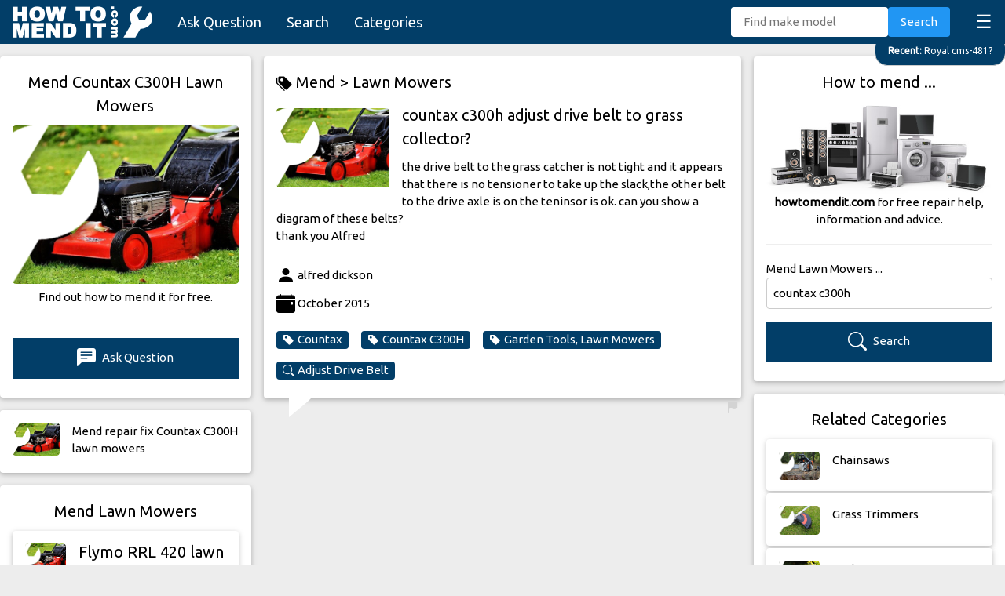

--- FILE ---
content_type: text/html; charset=UTF-8
request_url: https://howtomendit.com/answers?id=504410
body_size: 42594
content:





<!DOCTYPE html>
<html lang="en-GB">

<head>
    <title>Countax C300H Drive Belt Adjustment - Help &#x1F5F9; Answered</title>
    <meta name="keywords" content="mend countax c300h,fix countax c300h,countax,c300h,drive belt,grass collector,lawn mower,tensioner,belt diagram,garden tools">
    <meta name="description" content="Need help adjusting the drive belt to the grass collector on a Countax C300H? Find diagrams & advice for belt tensioning here. No tensioner present.">
    <meta charset="UTF-8">
    <meta name="viewport" content="width=device-width, initial-scale=1">
    <meta name="robots" content="index,follow">
    <link rel="stylesheet" href="css/w3.css">
    <link rel="stylesheet" href="css/style.css">
    <link rel="stylesheet" href="https://fonts.googleapis.com/css?family=Ubuntu&display=swap">
    <link rel="stylesheet" href="https://cdn.jsdelivr.net/npm/bootstrap-icons@1.10.5/font/bootstrap-icons.css">
    <link rel="canonical" href="https://howtomendit.com/answers?id=504410">
    <script src='https://www.google.com/recaptcha/api.js' async defer></script>
    <script src="https://code.jquery.com/jquery-3.4.1.min.js"
        integrity="sha256-CSXorXvZcTkaix6Yvo6HppcZGetbYMGWSFlBw8HfCJo=" crossorigin="anonymous"></script>
    <script async src="https://pagead2.googlesyndication.com/pagead/js/adsbygoogle.js?client=ca-pub-2239394643468116"
     crossorigin="anonymous"></script>
</head>

<body>
    <div id="navBar" class="w3-bar w3-theme-d2" style="position: sticky; top:0; z-index: 100; height:56px;">
    <a href="." class="w3-bar-item w3-button w3-hover-white"><img src="images/logo_howtomendit.png" height="40" alt="how to mend it"></a>
    <div style="padding-top:7px;">
        <a href="askquestion" class="w3-bar-item w3-button w3-large w3-hide-medium w3-hide-small">Ask Question</a>
        <a href="search" class="w3-bar-item w3-button w3-large w3-hide-medium w3-hide-small">Search</a>
        <a href="categories" class="w3-bar-item w3-button w3-large w3-hide-medium w3-hide-small">Categories</a>
        <a href="javascript:void(0)" class="w3-bar-item w3-button w3-right w3-xlarge"
            style="transform: translateY(-5px);" onclick="funcMenuListClick()">&#9776;</a>
        <div class="w3-right w3-hide-medium w3-hide-large" style="transform: translateY(2px);">
            <a href="askquestion" class="w3-bar-item w3-button w3-medium" style="transform: translateY(-7px);"><i class="bi bi-plus-lg"></i></a>
            <a href="search" class="w3-bar-item w3-button w3-medium" style="transform: translateY(-7px);"><i class="bi bi-search"></i></a>
        </div>
    </div>
    <!-- Search -->
    <div class="w3-bar-item w3-right w3-hide-small" style="transform: translateY(-6px);">
        <form method="post" action="search" id="navSearch">
            <input type="text" class="w3-bar-item w3-input w3-round" style="width:200px" placeholder="Find make model"
                id="txtKeywords" name="txtKeywords" value="">
            <button id="btnSearch" type="submit" class="w3-bar-item w3-button w3-blue w3-round">Search</button>
        </form>
    </div>
</div>

<!-- Latest Question Tag. Latest question if new enough, or random one from last five -->

    <a href='answers?id=523332' class='w3-animate-top' id='tagLatest'><div class='w3-theme-d2 w3-right-align w3-round-xlarge w3-padding w3-hover-text-red w3-border' style='position:fixed; max-width: 95%; right:-1px; transform: translateY(-12px); z-index:10; white-space: nowrap; overflow: hidden; text-overflow: ellipsis;'>
    <small><strong>Recent: </strong>Royal cms-481?</small>
    </div></a>
    
<script>
    //Show hide tagLatest when scrolling
    $(document).scroll(function() {
        var y = $(this).scrollTop();
        if (y < 100 && $('#navLst').is(':visible')==false) $('#tagLatest').fadeIn();
        if (y > 100 && $('#tagLatest').is(':visible')) $('#tagLatest').fadeOut();
    });
</script>


<div id="navLst" class="w3-bar-block w3-theme-d2 w3-hide">
    <a href="." class="w3-bar-item w3-button w3-large">Home</a>
    <a href="askquestion" class="w3-bar-item w3-button w3-large"><strong>Ask Question</strong></a>
    <a href="search" class="w3-bar-item w3-button w3-large">Search</a>
    <a href="categories" class="w3-bar-item w3-button w3-large">Categories</a>
    <a href="mostrecent" class="w3-bar-item w3-button w3-large">Most Recent</a>
    <a href="unanswered" class="w3-bar-item w3-button w3-large">Unanswered</a>
    <a href="help" class="w3-bar-item w3-button w3-large">Help</a>
</div>


<!-- Menu List Button -->
<script>
    function funcMenuListClick() {
        var x = document.getElementById("navLst");
        if (x.className.indexOf("w3-show") == -1) {
            x.className += " w3-show";
            if ($('#tagLatest').is(':visible')==true) {$('#tagLatest').fadeOut();}
            $("html, body").animate({ scrollTop: 0 }, "slow");
        } else {
            if ($(this).scrollTop()==0) $('#tagLatest').fadeIn();
            x.className = x.className.replace(" w3-show", "");
            $("html, body").animate({ scrollTop: 0 }, "slow");
        }
    }
</script>


<!-- Google tag (gtag.js) -->
<script async src="https://www.googletagmanager.com/gtag/js?id=G-THK48FYBXZ"></script>
<script>
  window.dataLayer = window.dataLayer || [];
  function gtag(){dataLayer.push(arguments);}
  gtag('js', new Date());

  gtag('config', 'G-THK48FYBXZ');
</script>

    <!-- Page -->
    <div class="w3-row w3-margin-top w3-content">
        <!-- Left -->
        <div class="w3-quarter">
            <!-- Answer Header -->
            <div class="w3-card-2 w3-white w3-round w3-margin-bottom w3-hide-small">
                <div class="w3-padding">
                    <h2 class="w3-center">Mend Countax C300H Lawn Mowers</h2>
                    <a href="questions?id=38" class="w3-margin-bottom">
                        <div class='cat-image-wrapper'>
                          <img class='cat-image w3-image' src='images/category/0038.jpg' alt='Mend Garden Tools, Lawn Mowers' >
                        </div>
                    </a>
                    <div class="w3-center">Find out how to mend it for free.</div>
                    <hr>
                    <a href="askquestion?id=38"
                        class="w3-button w3-theme-d2 w3-margin-bottom w3-block"><i class="bi bi-chat-left-text-fill"></i> Ask
                        Question</a>
                </div>
            </div>
            <!-- Find more questions in category -->
            
    <a href='search?keywords=countax+c300h&cat=38'>
        <div class='w3-card-2 w3-white w3-round w3-hide-small w3-margin-bottom w3-hover-pale-red'>
            <div class='w3-row-padding w3-stretch'>
                <div class='w3-col s3 w3-margin-bottom w3-margin-top'>
                    <div class='cat-image-wrapper'>
                      <img class='cat-image w3-image' src='images/category/0038.jpg' alt='Mend Garden Tools, Lawn Mowers'>
                    </div>
                </div>
                <div class='w3-col s9 w3-margin-top w3-margin-bottom'>
                    Mend repair fix Countax C300H lawn mowers
                </div>
            </div>
        </div>
    </a>
                <!-- Latest Questions -->
            <div class="w3-card-2 w3-white w3-round w3-hide-small w3-margin-bottom">
                <div class="w3-padding">
                    <h4 class="w3-center">Mend Lawn Mowers</h4>
                    
        <a href='answers?id=523268'>
            <div class='w3-card-2 w3-white w3-round w3-margin-bottom w3-hover-pale-red'>
                <div class='w3-row-padding w3-stretch'>
                    <div class='w3-col s3 w3-margin-bottom w3-margin-top'>
                        <div class='cat-image-wrapper'>
                            <img class='cat-image w3-image' src='images/category/0038.jpg' alt='Mend lawn mower engine carburettor'>
                        </div>
                    </div>
                    <div class='w3-col s9 w3-margin-top w3-margin-bottom' style='word-wrap: break-word;'>
                        <span class='w3-tag w3-small w3-right' style='max-height:18px !important'></span>
                        <span class='w3-tag w3-red w3-small w3-right'></span>
                        <h4 style='transform: translateY(-14px);'>Flymo RRL 420 lawn mower?</h4>
                        Re Flymo RRL 420. It has a Tecumseh HI TEC engine. Can anybody post a picture(s) regarding the Z-link rod from... [Read more]
                    </div>
                </div>
            </div>
        </a>
        
        <a href='answers?id=523232'>
            <div class='w3-card-2 w3-white w3-round w3-margin-bottom w3-hover-pale-red'>
                <div class='w3-row-padding w3-stretch'>
                    <div class='w3-col s3 w3-margin-bottom w3-margin-top'>
                        <div class='cat-image-wrapper'>
                            <img class='cat-image w3-image' src='images/category/0038.jpg' alt='Mend Garden Tools, Lawn Mowers'>
                        </div>
                    </div>
                    <div class='w3-col s9 w3-margin-top w3-margin-bottom' style='word-wrap: break-word;'>
                        <span class='w3-tag w3-small w3-right' style='max-height:18px !important'></span>
                        <span class='w3-tag w3-red w3-small w3-right'></span>
                        <h4 style='transform: translateY(-14px);'>Service manual for Lawnflite 908LA?</h4>
                        Hi, Looking for the shop/service manual for a Lawnflite 908LA ride on lawn tractor?
                    </div>
                </div>
            </div>
        </a>
        
        <a href='answers?id=523230'>
            <div class='w3-card-2 w3-white w3-round w3-margin-bottom w3-hover-pale-red'>
                <div class='w3-row-padding w3-stretch'>
                    <div class='w3-col s3 w3-margin-bottom w3-margin-top'>
                        <div class='cat-image-wrapper'>
                            <img class='cat-image w3-image' src='images/category/0038.jpg' alt='Mend Garden Tools, Lawn Mowers'>
                        </div>
                    </div>
                    <div class='w3-col s9 w3-margin-top w3-margin-bottom' style='word-wrap: break-word;'>
                        <span class='w3-tag w3-small w3-right' style='max-height:18px !important'></span>
                        <span class='w3-tag w3-red w3-small w3-right'></span>
                        <h4 style='transform: translateY(-14px);'>Clutch Cable change?</h4>
                        How to change clutch cable on Harry mower
                    </div>
                </div>
            </div>
        </a>
        
        <a href='answers?id=523229'>
            <div class='w3-card-2 w3-white w3-round w3-margin-bottom w3-hover-pale-red'>
                <div class='w3-row-padding w3-stretch'>
                    <div class='w3-col s3 w3-margin-bottom w3-margin-top'>
                        <div class='cat-image-wrapper'>
                            <img class='cat-image w3-image' src='images/category/0038.jpg' alt='Mend mower lawn mower engine'>
                        </div>
                    </div>
                    <div class='w3-col s9 w3-margin-top w3-margin-bottom' style='word-wrap: break-word;'>
                        <span class='w3-tag w3-small w3-right' style='max-height:18px !important'></span>
                        <span class='w3-tag w3-red w3-small w3-right'></span>
                        <h4 style='transform: translateY(-14px);'>Mountfield SP414 mower, revs too high?</h4>
                        Mountfield SP414 mower.  The engine revs are too fast, please advise how to adjust.



                    </div>
                </div>
            </div>
        </a>
        
        <a href='answers?id=523226'>
            <div class='w3-card-2 w3-white w3-round w3-margin-bottom w3-hover-pale-red'>
                <div class='w3-row-padding w3-stretch'>
                    <div class='w3-col s3 w3-margin-bottom w3-margin-top'>
                        <div class='cat-image-wrapper'>
                            <img class='cat-image w3-image' src='images/category/0038.jpg' alt='Mend Garden Tools, Lawn Mowers'>
                        </div>
                    </div>
                    <div class='w3-col s9 w3-margin-top w3-margin-bottom' style='word-wrap: break-word;'>
                        <span class='w3-tag w3-small w3-right' style='max-height:18px !important'></span>
                        <span class='w3-tag w3-red w3-small w3-right'></span>
                        <h4 style='transform: translateY(-14px);'>Mount field 725m ride on mower?</h4>
                        mount field ride on mower, when I turn the key, nothing happens, no click or anything, I thought it could be a... [Read more]
                    </div>
                </div>
            </div>
        </a>
                            <a href="questions?id=38" class="w3-button w3-theme-d2 w3-block w3-margin-bottom"><i class='bi bi-tag-fill'></i> Mend Lawn Mowers</a>
                </div>
            </div>
        </div>


        <!-- Middle -->
        <div class="w3-half">
            <div class="w3-row">
                <div class="w3-rest">
                    <!-- Question -->
                    
    <div class='my-questionbubble w3-card-2 w3-round w3-white w3-margin-left w3-margin-right my-midcol'>
        <div class='w3-padding'>
        <h3><a href='categories' class='w3-hover-red' style='padding-top:7px;padding-bottom:7px;'><i class='bi bi-tags-fill'></i> Mend > </a><a href='questions?id=38' class='w3-hover-red' style='padding-top:7px;padding-bottom:7px;'>Lawn Mowers</a></h3>
            <a href='questions?id=38' class='w3-col s3 w3-margin-top w3-margin-right' style='transform: translateY(-10px);'>
                <div class='cat-image-wrapper'>
                    <img class='cat-image w3-image' src='images/category/0038.jpg' alt='Mend Countax C300H Adjust Drive Belt'>
                </div>
            </a>
            <div style='min-height:135px; word-wrap: break-word;'>
                <span class='w3-tag w3-red w3-small w3-right'></span>
                <h1>countax c300h adjust drive belt to grass collector?</h1> 
                the drive belt to the grass catcher is not tight and it appears that there is no tensioner to take up the slack,the other belt to the drive axle is on the teninsor is ok. can you show a diagram of these belts? <br />
thank you  Alfred<br><br>
            </div>
            <i class='bi bi-person-fill' style='font-size: 24px; vertical-align: middle;'></i> alfred dickson<br>
            <i class='bi bi-calendar-event-fill' style='font-size: 24px; vertical-align: middle;'></i> October 2015<br>
            <div class='w3-margin-bottom'>
                <a href='search?keywords=countax&cat=38' class='w3-tag w3-round w3-theme-d2 w3-hover-red w3-margin-top w3-margin-right'><i class='bi bi-tag-fill' style='margin-right:4px;'></i>Countax</a><a href='search?keywords=countax+c300h' class='w3-tag w3-round w3-theme-d2 w3-hover-red w3-margin-top w3-margin-right'><i class='bi bi-tag-fill' style='margin-right:4px;'></i>Countax C300H</a><a href='questions?id=38' class='w3-tag w3-round w3-theme-d2 w3-hover-red w3-margin-top w3-margin-right w3-left-align'><i class='bi bi-tag-fill' style='margin-right:4px;'></i>Garden Tools, Lawn Mowers</a><a href='search?keywords=adjust+drive+belt' class='w3-tag w3-round w3-theme-d2 w3-hover-red w3-margin-top w3-margin-right w3-left-align'><i class='bi bi-search' style='margin-right:4px;'></i>Adjust Drive Belt</a>
            </div>
            <div class='divFlagQ w3-margin-bottom' data-id='504410' hidden></div>
        </div>
        <a href='#' class='btnFlagQ w3-hover-text-red' style='float:right; text-align: right; margin-right:4px;'><i class='bi bi-flag-fill'></i></a>
    </div>
    <div class='w3-container my-midcol w3-margin-bottom'>
        <div class='w3-right my-midcol' style='width:85%;'>
        <script async src="https://pagead2.googlesyndication.com/pagead/js/adsbygoogle.js"></script>
<!-- horizontal responsive -->
<ins class="adsbygoogle"
     style="display:block"
     data-ad-client="ca-pub-2239394643468116"
     data-ad-slot="3058059322"
     data-ad-format="auto"
     data-full-width-responsive="true"></ins>
<script>
     (adsbygoogle = window.adsbygoogle || []).push({});
</script>
        </div>
    </div>
                        <!-- Answers -->
                    
    <div class='w3-container my-midcol'>
        <div class='my-answerbubble w3-card-2 w3-round w3-white w3-right my-midcol'>
            <div class='w3-padding w3-margin-top' style='word-wrap: break-word;'>
                How do I remove the punctured rear wheel on a Countax C300H<br><br>
                <i class='bi bi-person-fill' style='font-size: 24px; vertical-align: middle;'></i> Mike Eggenton<br>
                <i class='bi bi-calendar-event-fill' style='font-size: 24px; vertical-align: middle;'></i> July 2022
                <div class='divFlagA' data-id='468468' hidden></div>
            </div>
            <a href='#' data-id='468468' class='btnFlagA w3-hover-text-red' style='float:right; text-align: right; transform: translateY(22px); margin-right:4px;'><i class='bi bi-flag-fill'></i></a>
        </div>
    </div>
                        <!-- RoboAnswer -->
                    
    <div class='w3-container my-midcol w3-margin-bottom'>
        <div class='w3-card-2 w3-round w3-white w3-right my-midcol' style='width:85%;'>
            <div class='w3-padding' style='word-wrap: break-word;'>
                <h4><i class='bi bi-robot' style='padding-right:8px;'></i> Automatic Answer</h4>
                <p>We may have found other answers which could help you.</p>
                <a href='search?keywords=adjust+drive+belt&cat=38&answered=1' class='w3-tag w3-round w3-theme-d2 w3-hover-red w3-margin-top w3-margin-right w3-margin-bottom w3-left-align'><i class='bi bi-robot' style='margin-right:4px;'></i> Click here for <strong>Adjust Drive Belt</strong></a>
            </div>
        </div>
    </div>
                        <!-- Add Answer Form -->
                    <div class="w3-card-2 w3-white w3-round w3-margin-bottom w3-margin-left w3-margin-right my-midcol">
                        <div class="w3-padding">
                            <!--Add Answer Form-->
<div id="frmAddAnswer0" class="w3-row" hidden>
    <div>
        <div id="btnCanAnswer" class="w3-button w3-theme-d2 w3-margin-top w3-margin-right w3-block" ><i class="bi bi-pencil-fill"></i> I can answer this question...</div>
        <h4 style="font-style: italic;">countax c300h adjust drive belt to grass collector?</h4>
	</div>
</div>


<form id="frmAddAnswer1" autocomplete="off" hidden>
    <h4>I can answer this question ...</h4>
    <h5 style="font-style: italic;">countax c300h adjust drive belt to grass collector?</h5>
    <div class="w3-margin-bottom">
        <label for="txtAnswer">Your Answer:</label>
        <textarea class="w3-border w3-padding w3-round" rows="5" id="txtAnswer" name="txtAnswer"></textarea>
    </div>
    <div class="w3-margin-bottom">
        <button type="submit" class="w3-button w3-theme-d2" id="btnSend" name="btnSend"><i class="bi bi-chat-right-text-fill"></i> Add Answer</button>
    </div>
</form>


<form id="frmAddAnswer2" autocomplete="off" class="w3-margin-top" hidden>
    <input type="hidden" id="question_id" name="question_id" value="504410">
    <div class="w3-margin-bottom">
        <label for="txtAnswer">Your Answer:</label>
        <textarea class="w3-border w3-padding w3-round" rows="5" id="txtAnswer" name="txtAnswer"></textarea>
        <div class="bubble" id="txtAnswerError" name="txtAnswerError" hidden>An answer is required.</div>
    </div>
    <div class="w3-margin-bottom">
        <label for="txtName">Your Name (will be displayed):</label>
        <input type="text" class="w3-border w3-padding w3-round" id="txtName" name="txtName">
        <div class="bubble" id="txtNameError" name="txtNameError" hidden>Your name is required.</div>
    </div>
    <div class="w3-margin-bottom">
        <div class="g-recaptcha" data-sitekey="6LeU_X0aAAAAACMbQvtXROxXlvLvHr4HgETojTyC" data-callback="recaptchaticked"
            data-size="compact"></div>
        <div class="bubble" id="g-recaptchaError" name="g-recaptchaError" hidden>Please tick.</div>
    </div>
    <div class="w3-margin-bottom">
        <button type="submit" class="w3-button w3-theme-d2" id="btnSend" name="btnSend"><i
                class="bi bi-chat-right-text-fill"></i> Add Answer</button>
    </div>
</form>


<div class="spinner" hidden>Loading...</div>
<div class="w3-panel w3-leftbar w3-rightbar w3-border-green w3-margin-bottom" id="msgOK" style="color: green;" hidden>
    <p><i class="bi bi-check-circle-fill" style="vertical-align: middle;"></i> Success</br></br>
    <p id="txtMessage">Message</p>
</div>
<div class="w3-panel w3-leftbar w3-rightbar w3-border-red w3-margin-bottom" id="msgError" style="color: red;" hidden>
    <i class="bi bi-exclamation-circle-fill" style="vertical-align: middle;"></i> Error</br>
    <p id="txtMessage"></p>Please wait ...
</div>



<script>
$( document ).ready(function() {
	$("#frmAddAnswer2 #txtName").val(sessionStorage.getItem("name"));


	//Start with form 0 on small scree,s otherwise form 1
	$(window).resize(function() {
		if ($(window).width() < 601) {
			$("#frmAddAnswer0").attr("hidden", false);
		} else {
			$("#frmAddAnswer0").attr("hidden", true);
			$("#frmAddAnswer1").attr("hidden", false);
		}
	});
	$(window).trigger('resize'); //Ensure it is checked as page loads (not just when page changes size.)


	//Form 0 ticked
	$("#frmAddAnswer0 #btnCanAnswer").click(function(e) {
		e.preventDefault(); // avoid to execute the actual submit of the form.
		$("#frmAddAnswer0").hide();
		$("#frmAddAnswer1").attr("hidden", false);
		$("html, body").animate({
			scrollTop: $("#frmAddAnswer1").offset().top - 100
		}, "slow");
	});



	//Form 1 Submit button pressed
	$("#frmAddAnswer1").submit(function(e) {
		e.preventDefault(); // avoid to execute the actual submit of the form.
		$("#frmAddAnswer1").hide();
		$("#frmAddAnswer2 #txtAnswer").val($("#frmAddAnswer1 #txtAnswer").val());
		$("#frmAddAnswer2").attr("hidden", false);
		$("#frmAddAnswer2 #txtAnswer").focus();
		$("html, body").animate({
			scrollTop: $("#frmAddAnswer2").offset().top - 100
		}, "slow");
	});


	//Form 2 txtAnswer Error
	$("#frmAddAnswer2 #txtAnswer").bind("keyup change", function(e) {
		if ($("#frmAddAnswer2 #txtAnswer").val().trim() == "") {
			$("#frmAddAnswer2 #txtAnswer").val("");
			$("#frmAddAnswer2 #txtAnswerError").attr("hidden", false);
		} else {
			$("#frmAddAnswer2 #txtAnswerError").attr("hidden", true);
		}
	});


	//Form 2 txtName Error
	$("#frmAddAnswer2 #txtName").bind("keyup change", function(e) {
		if ($("#frmAddAnswer2 #txtName").val().trim() == "") {
			$("#frmAddAnswer2 #txtName").val("");
			$("#frmAddAnswer2 #txtNameError").attr("hidden", false);
		} else {
			$("#frmAddAnswer2 #txtNameError").attr("hidden", true);
		}
		sessionStorage.setItem("name", $("#frmAddAnswer2 #txtName").val().trim());
		$('#frmAddAnswer2 #selCategory').change();
	});


	//g-recaptcha Error
	function recaptchaticked() {
		$("#frmAddAnswer2 #g-recaptchaError").attr("hidden", true);
	}


	//Validate Form. Show error bubbles. Return number of error bubbles showing.
	function validate_form() {
		$("#frmAddAnswer2 #txtAnswer").change();
		$("#frmAddAnswer2 #txtName").change();
		if ($("#frmAddAnswer2 #g-recaptcha-response").val() === "") {
			$("#frmAddAnswer2 #g-recaptchaError").attr("hidden", false);
		} else {
			$("#frmAddAnswer2 #g-recaptchaError").attr("hidden", true);
		}
		return $(".bubble:visible").length;
	}


	//Form 2 Submit button pressed
	$("#frmAddAnswer2").submit(function(e) {
		e.preventDefault(); // avoid to execute the actual submit of the form.
		$("html, body").animate({
			scrollTop: $("#frmAddAnswer2").offset().top - 100
		}, "slow");
		if (validate_form() != 0) return false;
		var data = $('#frmAddAnswer2').serialize();
		$("#frmAddAnswer2").hide();
		$(".spinner").attr("hidden", false);
		$.post("frm_addanswer/put.php", data, function(rtn) {
			$(".spinner").attr("hidden", true);
			$("#Result").attr("hidden", false);
			if (rtn == parseInt(rtn)) {
				
				$("#msgOK #txtMessage").html("<a href='answers?id="+rtn+"' class='w3-button w3-theme-d2 w3-block'><i class='bi bi-check-circle-fill'></i> Click here to see your answer</a>");
				$("#msgOK").attr("hidden", false);
			} else {
				$("#msgError #txtMessage").html(rtn);
				$("#msgError").attr("hidden", false);
				window.setTimeout(function() {
					grecaptcha.reset();
					$("#msgError").attr("hidden", true);
					$("#frmAddAnswer2").show();
				}, 5000);
			};
		});
	});
});	
</script>                        </div>
                    </div>
                    <!-- Find more questions in category -->
                                        <div class='w3-margin-left w3-margin-right w3-margin-bottom w3-xhide-small my-midcol'><div class='w3-cell-row' style='margin-bottom: 5px;'><a href='answers?id=523163' class='w3-cell w3-container w3-card-2 w3-round w3-white w3-hover-pale-red w3-center' style='width:33%;word-break:break-word;'>
            <div class='w3-margin-bottom w3-margin-top'>
                <div class='cat-image-wrapper'>
                    <img class='cat-image w3-image' src='images/category/0038.jpg' alt='Mend Garden Tools, Lawn Mowers'>
                </div>
            </div>
            <p>Countax site on mower C300h?</p>
            </a>
            <div style='width:5px !important;'></div><a href='answers?id=515339' class='w3-cell w3-container w3-card-2 w3-round w3-white w3-hover-pale-red w3-center' style='width:33%;word-break:break-word;'>
            <div class='w3-margin-bottom w3-margin-top'>
                <div class='cat-image-wrapper'>
                    <img class='cat-image w3-image' src='images/category/0038.jpg' alt='Mend Garden Tools, Lawn Mowers'>
                </div>
            </div>
            <p>what size are the bearing on 36' deck on a countax?</p>
            </a>
            <div style='width:5px !important;'></div><a href='answers?id=519854' class='w3-cell w3-container w3-card-2 w3-round w3-white w3-hover-pale-red w3-center' style='width:33%;word-break:break-word;'>
            <div class='w3-margin-bottom w3-margin-top'>
                <div class='cat-image-wrapper'>
                    <img class='cat-image w3-image' src='images/category/0038.jpg' alt='Mend fan advise replace'>
                </div>
            </div>
            <p>Countax c300h broken gearbox cooling fan?</p>
            </a>
            </div><div class='w3-cell-row' style='margin-bottom: 5px;'><a href='answers?id=517745' class='w3-cell w3-container w3-card-2 w3-round w3-white w3-hover-pale-red w3-center' style='width:33%;word-break:break-word;'>
            <div class='w3-margin-bottom w3-margin-top'>
                <div class='cat-image-wrapper'>
                    <img class='cat-image w3-image' src='images/category/0038.jpg' alt='Mend Garden Tools, Lawn Mowers'>
                </div>
            </div>
            <p>Can you bleed cluch fluid from countax c600h?</p>
            </a>
            <div style='width:5px !important;'></div><a href='answers?id=518553' class='w3-cell w3-container w3-card-2 w3-round w3-white w3-hover-pale-red w3-center' style='width:33%;word-break:break-word;'>
            <div class='w3-margin-bottom w3-margin-top'>
                <div class='cat-image-wrapper'>
                    <img class='cat-image w3-image' src='images/category/0038.jpg' alt='Mend Garden Tools, Lawn Mowers'>
                </div>
            </div>
            <p>Petrol in oil of countax ride on lawnmower C600H ?</p>
            </a>
            <div style='width:5px !important;'></div><a href='answers?id=520480' class='w3-cell w3-container w3-card-2 w3-round w3-white w3-hover-pale-red w3-center' style='width:33%;word-break:break-word;'>
            <div class='w3-margin-bottom w3-margin-top'>
                <div class='cat-image-wrapper'>
                    <img class='cat-image w3-image' src='images/category/0038.jpg' alt='Mend series start engine'>
                </div>
            </div>
            <p>Countax D Series diesel mower won’t Start?</p>
            </a>
            </div><div class='w3-cell-row' style='margin-bottom: 5px;'><a href='answers?id=514982' class='w3-cell w3-container w3-card-2 w3-round w3-white w3-hover-pale-red w3-center' style='width:33%;word-break:break-word;'>
            <div class='w3-margin-bottom w3-margin-top'>
                <div class='cat-image-wrapper'>
                    <img class='cat-image w3-image' src='images/category/0038.jpg' alt='Mend transmission hydrostatic lawn mower'>
                </div>
            </div>
            <p>Type of transmission?</p>
            </a>
            <div style='width:5px !important;'></div><a href='answers?id=517744' class='w3-cell w3-container w3-card-2 w3-round w3-white w3-hover-pale-red w3-center' style='width:33%;word-break:break-word;'>
            <div class='w3-margin-bottom w3-margin-top'>
                <div class='cat-image-wrapper'>
                    <img class='cat-image w3-image' src='images/category/0038.jpg' alt='Mend Garden Tools, Lawn Mowers'>
                </div>
            </div>
            <p>How to bleed hydrolick fluid?</p>
            </a>
            <div style='width:5px !important;'></div><a href='answers?id=518566' class='w3-cell w3-container w3-card-2 w3-round w3-white w3-hover-pale-red w3-center' style='width:33%;word-break:break-word;'>
            <div class='w3-margin-bottom w3-margin-top'>
                <div class='cat-image-wrapper'>
                    <img class='cat-image w3-image' src='images/category/0038.jpg' alt='Mend transmission problem years'>
                </div>
            </div>
            <p>Countax 350 transmission problem?</p>
            </a>
            </div><div class='w3-cell-row' style='margin-bottom: 5px;'><a href='answers?id=514015' class='w3-cell w3-container w3-card-2 w3-round w3-white w3-hover-pale-red w3-center' style='width:33%;word-break:break-word;'>
            <div class='w3-margin-bottom w3-margin-top'>
                <div class='cat-image-wrapper'>
                    <img class='cat-image w3-image' src='images/category/0038.jpg' alt='Mend lawnmower mower briggs'>
                </div>
            </div>
            <p>litres of oil needed in a countax c600h ride on lawnmower?</p>
            </a>
            <div style='width:5px !important;'></div><a href='answers?id=520789' class='w3-cell w3-container w3-card-2 w3-round w3-white w3-hover-pale-red w3-center' style='width:33%;word-break:break-word;'>
            <div class='w3-margin-bottom w3-margin-top'>
                <div class='cat-image-wrapper'>
                    <img class='cat-image w3-image' src='images/category/0038.jpg' alt='Mend Garden Tools, Lawn Mowers'>
                </div>
            </div>
            <p>Countax C30H?</p>
            </a>
            <div style='width:5px !important;'></div><a href='answers?id=521354' class='w3-cell w3-container w3-card-2 w3-round w3-white w3-hover-pale-red w3-center' style='width:33%;word-break:break-word;'>
            <div class='w3-margin-bottom w3-margin-top'>
                <div class='cat-image-wrapper'>
                    <img class='cat-image w3-image' src='images/category/0038.jpg' alt='Mend Garden Tools, Lawn Mowers'>
                </div>
            </div>
            <p>Countax c 50?</p>
            </a>
            </div></div>                    <!--List of other models -->
                    <div class='w3-card-2 w3-white w3-round w3-margin-bottom w3-margin-left w3-margin-right w3-padding my-midcol'><h4 class'w3-left-align'>Other models...</h4><div class='w3-center w3-margin-bottom'><a href='search?keywords=countax+30&cat=38' class='w3-tag w3-round w3-theme-d2 w3-hover-red' style='margin:4px'><i class='bi bi-tag-fill' style='margin-right:4px;'></i>Countax 30</a><a href='search?keywords=countax+600h&cat=38' class='w3-tag w3-round w3-theme-d2 w3-hover-red' style='margin:4px'><i class='bi bi-tag-fill' style='margin-right:4px;'></i>Countax 600H</a><a href='search?keywords=countax+c300&cat=38' class='w3-tag w3-round w3-theme-d2 w3-hover-red' style='margin:4px'><i class='bi bi-tag-fill' style='margin-right:4px;'></i>Countax C300</a><a href='search?keywords=countax+c400h&cat=38' class='w3-tag w3-round w3-theme-d2 w3-hover-red' style='margin:4px'><i class='bi bi-tag-fill' style='margin-right:4px;'></i>Countax C400H</a><a href='search?keywords=countax+c600&cat=38' class='w3-tag w3-round w3-theme-d2 w3-hover-red' style='margin:4px'><i class='bi bi-tag-fill' style='margin-right:4px;'></i>Countax C600</a><a href='search?keywords=countax+c600h&cat=38' class='w3-tag w3-round w3-theme-d2 w3-hover-red' style='margin:4px'><i class='bi bi-tag-fill' style='margin-right:4px;'></i>Countax C600H</a><a href='search?keywords=countax+c800&cat=38' class='w3-tag w3-round w3-theme-d2 w3-hover-red' style='margin:4px'><i class='bi bi-tag-fill' style='margin-right:4px;'></i>Countax C800</a><a href='search?keywords=countax+c800h&cat=38' class='w3-tag w3-round w3-theme-d2 w3-hover-red' style='margin:4px'><i class='bi bi-tag-fill' style='margin-right:4px;'></i>Countax C800H</a><a href='search?keywords=countax+k14&cat=38' class='w3-tag w3-round w3-theme-d2 w3-hover-red' style='margin:4px'><i class='bi bi-tag-fill' style='margin-right:4px;'></i>Countax K14</a><a href='search?keywords=countax+k15&cat=38' class='w3-tag w3-round w3-theme-d2 w3-hover-red' style='margin:4px'><i class='bi bi-tag-fill' style='margin-right:4px;'></i>Countax K15</a><a href='search?keywords=countax+k18&cat=38' class='w3-tag w3-round w3-theme-d2 w3-hover-red' style='margin:4px'><i class='bi bi-tag-fill' style='margin-right:4px;'></i>Countax K18</a><a href='search?keywords=countax+rider&cat=38' class='w3-tag w3-round w3-theme-d2 w3-hover-red' style='margin:4px'><i class='bi bi-tag-fill' style='margin-right:4px;'></i>Countax Rider</a><a href='search?keywords=countax+rider+30&cat=38' class='w3-tag w3-round w3-theme-d2 w3-hover-red' style='margin:4px'><i class='bi bi-tag-fill' style='margin-right:4px;'></i>Countax Rider 30</a><a href='search?keywords=countax+x16&cat=38' class='w3-tag w3-round w3-theme-d2 w3-hover-red' style='margin:4px'><i class='bi bi-tag-fill' style='margin-right:4px;'></i>Countax X16</a></div></div>                </div>
            </div>
        </div>


        <!-- Right -->
        <div class="w3-quarter">
            <!-- Search -->
            <div class="w3-card-2 w3-white w3-round w3-margin-bottom">
                <div class="w3-padding w3-center">
                    <h4 class="w3-center">How to mend ...</h4>
                    <a href="categories"><img class="w3-image" src="images/appliances1.jpg"
                            alt="Find out how to mend just about anything"></a>
                    <strong>howtomendit.com</strong> for free repair help, information and advice.
                    <hr>
                    <div class="w3-left">Mend Lawn Mowers ...</div>
                    <form method="post" action="search" id="divSearch">
                        <input type="text" class="w3-input w3-round w3-border w3-margin-bottom" style="width:100%" placeholder="Find make model"
                        id="txtKeywords" name="txtKeywords" value="countax c300h">
                        <input type="hidden" name="cat" value="38">
                        <button id="btnSearch" type="submit" class="w3-button w3-theme-d2 w3-block w3-margin-bottom"><i class="bi bi-search"></i> Search</button>
                    </form>
                </div>
            </div>
            <!-- Related Categories -->
            <div class="w3-card-2 w3-white w3-round w3-hide-small w3-margin-bottom">
                <div class="w3-padding">
                    <h4 class="w3-center">Related Categories</h4>
                    
        <a href='questions?id=63'>
            <div class='w3-card-2 w3-white w3-round w3-hover-pale-red' style='margin-bottom:3px'>
                <div class='w3-row-padding w3-stretch'>
                    <div class='w3-col s3 w3-margin-top'>
                        <div class='cat-image-wrapper' style='margin-bottom:8px;'>
                            <img class='cat-image w3-image' src='images/category/0063.jpg' alt='Mend Chainsaws'>
                        </div>
                    </div>
                    <div class='w3-col s9 w3-margin-top'>
                        Chainsaws
                    </div>
                </div>
            </div>
        </a>
        
        <a href='questions?id=62'>
            <div class='w3-card-2 w3-white w3-round w3-hover-pale-red' style='margin-bottom:3px'>
                <div class='w3-row-padding w3-stretch'>
                    <div class='w3-col s3 w3-margin-top'>
                        <div class='cat-image-wrapper' style='margin-bottom:8px;'>
                            <img class='cat-image w3-image' src='images/category/0062.jpg' alt='Mend Grass Trimmers'>
                        </div>
                    </div>
                    <div class='w3-col s9 w3-margin-top'>
                        Grass Trimmers
                    </div>
                </div>
            </div>
        </a>
        
        <a href='questions?id=61'>
            <div class='w3-card-2 w3-white w3-round w3-hover-pale-red' style='margin-bottom:3px'>
                <div class='w3-row-padding w3-stretch'>
                    <div class='w3-col s3 w3-margin-top'>
                        <div class='cat-image-wrapper' style='margin-bottom:8px;'>
                            <img class='cat-image w3-image' src='images/category/0061.jpg' alt='Mend Hedge Trimmers'>
                        </div>
                    </div>
                    <div class='w3-col s9 w3-margin-top'>
                        Hedge Trimmers
                    </div>
                </div>
            </div>
        </a>
        
        <a href='questions?id=152'>
            <div class='w3-card-2 w3-white w3-round w3-hover-pale-red' style='margin-bottom:3px'>
                <div class='w3-row-padding w3-stretch'>
                    <div class='w3-col s3 w3-margin-top'>
                        <div class='cat-image-wrapper' style='margin-bottom:8px;'>
                            <img class='cat-image w3-image' src='images/category/0152.jpg' alt='Mend Irrigation Systems'>
                        </div>
                    </div>
                    <div class='w3-col s9 w3-margin-top'>
                        Irrigation Systems
                    </div>
                </div>
            </div>
        </a>
        </br>                </div>
            </div>
            <!-- Find more questions in category -->
            
    <a href='search?keywords=countax+c300h&cat=38'>
        <div class='w3-card-2 w3-white w3-round  w3-margin-bottom w3-hover-pale-red'>
            <div class='w3-row-padding w3-stretch'>
                <div class='w3-col s3 w3-margin-bottom w3-margin-top'>
                    <div class='cat-image-wrapper'>
                      <img class='cat-image w3-image' src='images/category/0038.jpg' alt='Mend Garden Tools, Lawn Mowers'>
                    </div>
                </div>
                <div class='w3-col s9 w3-margin-top w3-margin-bottom'>
                    Mend repair fix Countax C300H lawn mowers
                </div>
            </div>
        </div>
    </a>
            </div>
    </div>


    <!-- Ask Question and Top Circlular Buttons -->
<a href='search' class='btnCircle w3-text-white w3-red' 
    style='position: fixed; bottom: 255px; right: 10px; border-radius: 50%; height:50px; width: 50px;
      ' hidden><div style='transform: translate(13px, 6px);'><i class='bi bi-search' style='font-size:24px;'></i></div><div style='font-size:10px; transform: translate(10px, -6px);'>Search</div></a><a href='askquestion?id=38' class='btnCircle w3-text-white w3-red' style='position: fixed; bottom: 200px; right: 10px; border-radius: 50%; height:50px; width: 50px;' hidden><div style='transform: translate(10px, 3px);'><i class='bi bi-plus-lg' style='font-size:29px;'></i></div><div style='font-size:10px; transform: translate(16px, -11px);'>Ask</div></a><a href='#top' class='btnCircle w3-text-white w3-red' style='position: fixed; bottom: 145px; right: 10px; border-radius: 50%; height:50px; width: 50px;' hidden><div style='transform: translate(10px, 3px);'><i class='bi bi-arrow-up' style='font-size:29px;'></i></div><div style='font-size:10px; transform: translate(16px, -11px);'>Top</div></a>
<!-- Footer -->
<footer class="w3-bar w3-theme-d3">
    <div class="w3-bar-item w3-left">
        Attempting repairs can be dangerous.<br>
        In many instances work should only be undertaken by a qualified professional. See <a href="smallprint"
            class="w3-hover-text-red" style="text-decoration: underline;">Terms and Conditions</a>.
    </div>
    <div class="w3-bar-item w3-padding-16 w3-right">
        &copy;2003-2026 <img src="images/logo_amosmedia.png" alt="Logo">
    </div>
</footer>


<script>
    //Show Circle Buttons when scrolled far enough
    $(document).scroll(function() {
        var y = $(this).scrollTop();
        if (y > 600) {
            $('.btnCircle').fadeIn();
        } else {
            $('.btnCircle').fadeOut();
        }
    });
</script>
</body>

<script>
//Load flag question form when flag icon clicked
$(".btnFlagQ").click(function(event) {
    event.preventDefault();
    n = $(this).data("id");
    $.get("frm_flagquestion/ui.php", function(data) {
        $(".divFlagQ").html(data);
    });
    $(".divFlagQ").toggle("hidden");
});


//Load and show correct flag answer form when flag icon clicked
$(".btnFlagA").click(function(event) {
    event.preventDefault();
    n = $(this).data("id");
    $.get("frm_flaganswer/ui.php", function(data) {
        $(".divFlagA[data-id=" + n + "]").html(data);
    });
    $(".divFlagA[data-id=" + n + "]").toggle("hidden");
});
</script>

</html>

--- FILE ---
content_type: text/html; charset=utf-8
request_url: https://www.google.com/recaptcha/api2/anchor?ar=1&k=6LeU_X0aAAAAACMbQvtXROxXlvLvHr4HgETojTyC&co=aHR0cHM6Ly9ob3d0b21lbmRpdC5jb206NDQz&hl=en&v=PoyoqOPhxBO7pBk68S4YbpHZ&size=compact&anchor-ms=20000&execute-ms=30000&cb=xh4t1i1f7dkc
body_size: 49266
content:
<!DOCTYPE HTML><html dir="ltr" lang="en"><head><meta http-equiv="Content-Type" content="text/html; charset=UTF-8">
<meta http-equiv="X-UA-Compatible" content="IE=edge">
<title>reCAPTCHA</title>
<style type="text/css">
/* cyrillic-ext */
@font-face {
  font-family: 'Roboto';
  font-style: normal;
  font-weight: 400;
  font-stretch: 100%;
  src: url(//fonts.gstatic.com/s/roboto/v48/KFO7CnqEu92Fr1ME7kSn66aGLdTylUAMa3GUBHMdazTgWw.woff2) format('woff2');
  unicode-range: U+0460-052F, U+1C80-1C8A, U+20B4, U+2DE0-2DFF, U+A640-A69F, U+FE2E-FE2F;
}
/* cyrillic */
@font-face {
  font-family: 'Roboto';
  font-style: normal;
  font-weight: 400;
  font-stretch: 100%;
  src: url(//fonts.gstatic.com/s/roboto/v48/KFO7CnqEu92Fr1ME7kSn66aGLdTylUAMa3iUBHMdazTgWw.woff2) format('woff2');
  unicode-range: U+0301, U+0400-045F, U+0490-0491, U+04B0-04B1, U+2116;
}
/* greek-ext */
@font-face {
  font-family: 'Roboto';
  font-style: normal;
  font-weight: 400;
  font-stretch: 100%;
  src: url(//fonts.gstatic.com/s/roboto/v48/KFO7CnqEu92Fr1ME7kSn66aGLdTylUAMa3CUBHMdazTgWw.woff2) format('woff2');
  unicode-range: U+1F00-1FFF;
}
/* greek */
@font-face {
  font-family: 'Roboto';
  font-style: normal;
  font-weight: 400;
  font-stretch: 100%;
  src: url(//fonts.gstatic.com/s/roboto/v48/KFO7CnqEu92Fr1ME7kSn66aGLdTylUAMa3-UBHMdazTgWw.woff2) format('woff2');
  unicode-range: U+0370-0377, U+037A-037F, U+0384-038A, U+038C, U+038E-03A1, U+03A3-03FF;
}
/* math */
@font-face {
  font-family: 'Roboto';
  font-style: normal;
  font-weight: 400;
  font-stretch: 100%;
  src: url(//fonts.gstatic.com/s/roboto/v48/KFO7CnqEu92Fr1ME7kSn66aGLdTylUAMawCUBHMdazTgWw.woff2) format('woff2');
  unicode-range: U+0302-0303, U+0305, U+0307-0308, U+0310, U+0312, U+0315, U+031A, U+0326-0327, U+032C, U+032F-0330, U+0332-0333, U+0338, U+033A, U+0346, U+034D, U+0391-03A1, U+03A3-03A9, U+03B1-03C9, U+03D1, U+03D5-03D6, U+03F0-03F1, U+03F4-03F5, U+2016-2017, U+2034-2038, U+203C, U+2040, U+2043, U+2047, U+2050, U+2057, U+205F, U+2070-2071, U+2074-208E, U+2090-209C, U+20D0-20DC, U+20E1, U+20E5-20EF, U+2100-2112, U+2114-2115, U+2117-2121, U+2123-214F, U+2190, U+2192, U+2194-21AE, U+21B0-21E5, U+21F1-21F2, U+21F4-2211, U+2213-2214, U+2216-22FF, U+2308-230B, U+2310, U+2319, U+231C-2321, U+2336-237A, U+237C, U+2395, U+239B-23B7, U+23D0, U+23DC-23E1, U+2474-2475, U+25AF, U+25B3, U+25B7, U+25BD, U+25C1, U+25CA, U+25CC, U+25FB, U+266D-266F, U+27C0-27FF, U+2900-2AFF, U+2B0E-2B11, U+2B30-2B4C, U+2BFE, U+3030, U+FF5B, U+FF5D, U+1D400-1D7FF, U+1EE00-1EEFF;
}
/* symbols */
@font-face {
  font-family: 'Roboto';
  font-style: normal;
  font-weight: 400;
  font-stretch: 100%;
  src: url(//fonts.gstatic.com/s/roboto/v48/KFO7CnqEu92Fr1ME7kSn66aGLdTylUAMaxKUBHMdazTgWw.woff2) format('woff2');
  unicode-range: U+0001-000C, U+000E-001F, U+007F-009F, U+20DD-20E0, U+20E2-20E4, U+2150-218F, U+2190, U+2192, U+2194-2199, U+21AF, U+21E6-21F0, U+21F3, U+2218-2219, U+2299, U+22C4-22C6, U+2300-243F, U+2440-244A, U+2460-24FF, U+25A0-27BF, U+2800-28FF, U+2921-2922, U+2981, U+29BF, U+29EB, U+2B00-2BFF, U+4DC0-4DFF, U+FFF9-FFFB, U+10140-1018E, U+10190-1019C, U+101A0, U+101D0-101FD, U+102E0-102FB, U+10E60-10E7E, U+1D2C0-1D2D3, U+1D2E0-1D37F, U+1F000-1F0FF, U+1F100-1F1AD, U+1F1E6-1F1FF, U+1F30D-1F30F, U+1F315, U+1F31C, U+1F31E, U+1F320-1F32C, U+1F336, U+1F378, U+1F37D, U+1F382, U+1F393-1F39F, U+1F3A7-1F3A8, U+1F3AC-1F3AF, U+1F3C2, U+1F3C4-1F3C6, U+1F3CA-1F3CE, U+1F3D4-1F3E0, U+1F3ED, U+1F3F1-1F3F3, U+1F3F5-1F3F7, U+1F408, U+1F415, U+1F41F, U+1F426, U+1F43F, U+1F441-1F442, U+1F444, U+1F446-1F449, U+1F44C-1F44E, U+1F453, U+1F46A, U+1F47D, U+1F4A3, U+1F4B0, U+1F4B3, U+1F4B9, U+1F4BB, U+1F4BF, U+1F4C8-1F4CB, U+1F4D6, U+1F4DA, U+1F4DF, U+1F4E3-1F4E6, U+1F4EA-1F4ED, U+1F4F7, U+1F4F9-1F4FB, U+1F4FD-1F4FE, U+1F503, U+1F507-1F50B, U+1F50D, U+1F512-1F513, U+1F53E-1F54A, U+1F54F-1F5FA, U+1F610, U+1F650-1F67F, U+1F687, U+1F68D, U+1F691, U+1F694, U+1F698, U+1F6AD, U+1F6B2, U+1F6B9-1F6BA, U+1F6BC, U+1F6C6-1F6CF, U+1F6D3-1F6D7, U+1F6E0-1F6EA, U+1F6F0-1F6F3, U+1F6F7-1F6FC, U+1F700-1F7FF, U+1F800-1F80B, U+1F810-1F847, U+1F850-1F859, U+1F860-1F887, U+1F890-1F8AD, U+1F8B0-1F8BB, U+1F8C0-1F8C1, U+1F900-1F90B, U+1F93B, U+1F946, U+1F984, U+1F996, U+1F9E9, U+1FA00-1FA6F, U+1FA70-1FA7C, U+1FA80-1FA89, U+1FA8F-1FAC6, U+1FACE-1FADC, U+1FADF-1FAE9, U+1FAF0-1FAF8, U+1FB00-1FBFF;
}
/* vietnamese */
@font-face {
  font-family: 'Roboto';
  font-style: normal;
  font-weight: 400;
  font-stretch: 100%;
  src: url(//fonts.gstatic.com/s/roboto/v48/KFO7CnqEu92Fr1ME7kSn66aGLdTylUAMa3OUBHMdazTgWw.woff2) format('woff2');
  unicode-range: U+0102-0103, U+0110-0111, U+0128-0129, U+0168-0169, U+01A0-01A1, U+01AF-01B0, U+0300-0301, U+0303-0304, U+0308-0309, U+0323, U+0329, U+1EA0-1EF9, U+20AB;
}
/* latin-ext */
@font-face {
  font-family: 'Roboto';
  font-style: normal;
  font-weight: 400;
  font-stretch: 100%;
  src: url(//fonts.gstatic.com/s/roboto/v48/KFO7CnqEu92Fr1ME7kSn66aGLdTylUAMa3KUBHMdazTgWw.woff2) format('woff2');
  unicode-range: U+0100-02BA, U+02BD-02C5, U+02C7-02CC, U+02CE-02D7, U+02DD-02FF, U+0304, U+0308, U+0329, U+1D00-1DBF, U+1E00-1E9F, U+1EF2-1EFF, U+2020, U+20A0-20AB, U+20AD-20C0, U+2113, U+2C60-2C7F, U+A720-A7FF;
}
/* latin */
@font-face {
  font-family: 'Roboto';
  font-style: normal;
  font-weight: 400;
  font-stretch: 100%;
  src: url(//fonts.gstatic.com/s/roboto/v48/KFO7CnqEu92Fr1ME7kSn66aGLdTylUAMa3yUBHMdazQ.woff2) format('woff2');
  unicode-range: U+0000-00FF, U+0131, U+0152-0153, U+02BB-02BC, U+02C6, U+02DA, U+02DC, U+0304, U+0308, U+0329, U+2000-206F, U+20AC, U+2122, U+2191, U+2193, U+2212, U+2215, U+FEFF, U+FFFD;
}
/* cyrillic-ext */
@font-face {
  font-family: 'Roboto';
  font-style: normal;
  font-weight: 500;
  font-stretch: 100%;
  src: url(//fonts.gstatic.com/s/roboto/v48/KFO7CnqEu92Fr1ME7kSn66aGLdTylUAMa3GUBHMdazTgWw.woff2) format('woff2');
  unicode-range: U+0460-052F, U+1C80-1C8A, U+20B4, U+2DE0-2DFF, U+A640-A69F, U+FE2E-FE2F;
}
/* cyrillic */
@font-face {
  font-family: 'Roboto';
  font-style: normal;
  font-weight: 500;
  font-stretch: 100%;
  src: url(//fonts.gstatic.com/s/roboto/v48/KFO7CnqEu92Fr1ME7kSn66aGLdTylUAMa3iUBHMdazTgWw.woff2) format('woff2');
  unicode-range: U+0301, U+0400-045F, U+0490-0491, U+04B0-04B1, U+2116;
}
/* greek-ext */
@font-face {
  font-family: 'Roboto';
  font-style: normal;
  font-weight: 500;
  font-stretch: 100%;
  src: url(//fonts.gstatic.com/s/roboto/v48/KFO7CnqEu92Fr1ME7kSn66aGLdTylUAMa3CUBHMdazTgWw.woff2) format('woff2');
  unicode-range: U+1F00-1FFF;
}
/* greek */
@font-face {
  font-family: 'Roboto';
  font-style: normal;
  font-weight: 500;
  font-stretch: 100%;
  src: url(//fonts.gstatic.com/s/roboto/v48/KFO7CnqEu92Fr1ME7kSn66aGLdTylUAMa3-UBHMdazTgWw.woff2) format('woff2');
  unicode-range: U+0370-0377, U+037A-037F, U+0384-038A, U+038C, U+038E-03A1, U+03A3-03FF;
}
/* math */
@font-face {
  font-family: 'Roboto';
  font-style: normal;
  font-weight: 500;
  font-stretch: 100%;
  src: url(//fonts.gstatic.com/s/roboto/v48/KFO7CnqEu92Fr1ME7kSn66aGLdTylUAMawCUBHMdazTgWw.woff2) format('woff2');
  unicode-range: U+0302-0303, U+0305, U+0307-0308, U+0310, U+0312, U+0315, U+031A, U+0326-0327, U+032C, U+032F-0330, U+0332-0333, U+0338, U+033A, U+0346, U+034D, U+0391-03A1, U+03A3-03A9, U+03B1-03C9, U+03D1, U+03D5-03D6, U+03F0-03F1, U+03F4-03F5, U+2016-2017, U+2034-2038, U+203C, U+2040, U+2043, U+2047, U+2050, U+2057, U+205F, U+2070-2071, U+2074-208E, U+2090-209C, U+20D0-20DC, U+20E1, U+20E5-20EF, U+2100-2112, U+2114-2115, U+2117-2121, U+2123-214F, U+2190, U+2192, U+2194-21AE, U+21B0-21E5, U+21F1-21F2, U+21F4-2211, U+2213-2214, U+2216-22FF, U+2308-230B, U+2310, U+2319, U+231C-2321, U+2336-237A, U+237C, U+2395, U+239B-23B7, U+23D0, U+23DC-23E1, U+2474-2475, U+25AF, U+25B3, U+25B7, U+25BD, U+25C1, U+25CA, U+25CC, U+25FB, U+266D-266F, U+27C0-27FF, U+2900-2AFF, U+2B0E-2B11, U+2B30-2B4C, U+2BFE, U+3030, U+FF5B, U+FF5D, U+1D400-1D7FF, U+1EE00-1EEFF;
}
/* symbols */
@font-face {
  font-family: 'Roboto';
  font-style: normal;
  font-weight: 500;
  font-stretch: 100%;
  src: url(//fonts.gstatic.com/s/roboto/v48/KFO7CnqEu92Fr1ME7kSn66aGLdTylUAMaxKUBHMdazTgWw.woff2) format('woff2');
  unicode-range: U+0001-000C, U+000E-001F, U+007F-009F, U+20DD-20E0, U+20E2-20E4, U+2150-218F, U+2190, U+2192, U+2194-2199, U+21AF, U+21E6-21F0, U+21F3, U+2218-2219, U+2299, U+22C4-22C6, U+2300-243F, U+2440-244A, U+2460-24FF, U+25A0-27BF, U+2800-28FF, U+2921-2922, U+2981, U+29BF, U+29EB, U+2B00-2BFF, U+4DC0-4DFF, U+FFF9-FFFB, U+10140-1018E, U+10190-1019C, U+101A0, U+101D0-101FD, U+102E0-102FB, U+10E60-10E7E, U+1D2C0-1D2D3, U+1D2E0-1D37F, U+1F000-1F0FF, U+1F100-1F1AD, U+1F1E6-1F1FF, U+1F30D-1F30F, U+1F315, U+1F31C, U+1F31E, U+1F320-1F32C, U+1F336, U+1F378, U+1F37D, U+1F382, U+1F393-1F39F, U+1F3A7-1F3A8, U+1F3AC-1F3AF, U+1F3C2, U+1F3C4-1F3C6, U+1F3CA-1F3CE, U+1F3D4-1F3E0, U+1F3ED, U+1F3F1-1F3F3, U+1F3F5-1F3F7, U+1F408, U+1F415, U+1F41F, U+1F426, U+1F43F, U+1F441-1F442, U+1F444, U+1F446-1F449, U+1F44C-1F44E, U+1F453, U+1F46A, U+1F47D, U+1F4A3, U+1F4B0, U+1F4B3, U+1F4B9, U+1F4BB, U+1F4BF, U+1F4C8-1F4CB, U+1F4D6, U+1F4DA, U+1F4DF, U+1F4E3-1F4E6, U+1F4EA-1F4ED, U+1F4F7, U+1F4F9-1F4FB, U+1F4FD-1F4FE, U+1F503, U+1F507-1F50B, U+1F50D, U+1F512-1F513, U+1F53E-1F54A, U+1F54F-1F5FA, U+1F610, U+1F650-1F67F, U+1F687, U+1F68D, U+1F691, U+1F694, U+1F698, U+1F6AD, U+1F6B2, U+1F6B9-1F6BA, U+1F6BC, U+1F6C6-1F6CF, U+1F6D3-1F6D7, U+1F6E0-1F6EA, U+1F6F0-1F6F3, U+1F6F7-1F6FC, U+1F700-1F7FF, U+1F800-1F80B, U+1F810-1F847, U+1F850-1F859, U+1F860-1F887, U+1F890-1F8AD, U+1F8B0-1F8BB, U+1F8C0-1F8C1, U+1F900-1F90B, U+1F93B, U+1F946, U+1F984, U+1F996, U+1F9E9, U+1FA00-1FA6F, U+1FA70-1FA7C, U+1FA80-1FA89, U+1FA8F-1FAC6, U+1FACE-1FADC, U+1FADF-1FAE9, U+1FAF0-1FAF8, U+1FB00-1FBFF;
}
/* vietnamese */
@font-face {
  font-family: 'Roboto';
  font-style: normal;
  font-weight: 500;
  font-stretch: 100%;
  src: url(//fonts.gstatic.com/s/roboto/v48/KFO7CnqEu92Fr1ME7kSn66aGLdTylUAMa3OUBHMdazTgWw.woff2) format('woff2');
  unicode-range: U+0102-0103, U+0110-0111, U+0128-0129, U+0168-0169, U+01A0-01A1, U+01AF-01B0, U+0300-0301, U+0303-0304, U+0308-0309, U+0323, U+0329, U+1EA0-1EF9, U+20AB;
}
/* latin-ext */
@font-face {
  font-family: 'Roboto';
  font-style: normal;
  font-weight: 500;
  font-stretch: 100%;
  src: url(//fonts.gstatic.com/s/roboto/v48/KFO7CnqEu92Fr1ME7kSn66aGLdTylUAMa3KUBHMdazTgWw.woff2) format('woff2');
  unicode-range: U+0100-02BA, U+02BD-02C5, U+02C7-02CC, U+02CE-02D7, U+02DD-02FF, U+0304, U+0308, U+0329, U+1D00-1DBF, U+1E00-1E9F, U+1EF2-1EFF, U+2020, U+20A0-20AB, U+20AD-20C0, U+2113, U+2C60-2C7F, U+A720-A7FF;
}
/* latin */
@font-face {
  font-family: 'Roboto';
  font-style: normal;
  font-weight: 500;
  font-stretch: 100%;
  src: url(//fonts.gstatic.com/s/roboto/v48/KFO7CnqEu92Fr1ME7kSn66aGLdTylUAMa3yUBHMdazQ.woff2) format('woff2');
  unicode-range: U+0000-00FF, U+0131, U+0152-0153, U+02BB-02BC, U+02C6, U+02DA, U+02DC, U+0304, U+0308, U+0329, U+2000-206F, U+20AC, U+2122, U+2191, U+2193, U+2212, U+2215, U+FEFF, U+FFFD;
}
/* cyrillic-ext */
@font-face {
  font-family: 'Roboto';
  font-style: normal;
  font-weight: 900;
  font-stretch: 100%;
  src: url(//fonts.gstatic.com/s/roboto/v48/KFO7CnqEu92Fr1ME7kSn66aGLdTylUAMa3GUBHMdazTgWw.woff2) format('woff2');
  unicode-range: U+0460-052F, U+1C80-1C8A, U+20B4, U+2DE0-2DFF, U+A640-A69F, U+FE2E-FE2F;
}
/* cyrillic */
@font-face {
  font-family: 'Roboto';
  font-style: normal;
  font-weight: 900;
  font-stretch: 100%;
  src: url(//fonts.gstatic.com/s/roboto/v48/KFO7CnqEu92Fr1ME7kSn66aGLdTylUAMa3iUBHMdazTgWw.woff2) format('woff2');
  unicode-range: U+0301, U+0400-045F, U+0490-0491, U+04B0-04B1, U+2116;
}
/* greek-ext */
@font-face {
  font-family: 'Roboto';
  font-style: normal;
  font-weight: 900;
  font-stretch: 100%;
  src: url(//fonts.gstatic.com/s/roboto/v48/KFO7CnqEu92Fr1ME7kSn66aGLdTylUAMa3CUBHMdazTgWw.woff2) format('woff2');
  unicode-range: U+1F00-1FFF;
}
/* greek */
@font-face {
  font-family: 'Roboto';
  font-style: normal;
  font-weight: 900;
  font-stretch: 100%;
  src: url(//fonts.gstatic.com/s/roboto/v48/KFO7CnqEu92Fr1ME7kSn66aGLdTylUAMa3-UBHMdazTgWw.woff2) format('woff2');
  unicode-range: U+0370-0377, U+037A-037F, U+0384-038A, U+038C, U+038E-03A1, U+03A3-03FF;
}
/* math */
@font-face {
  font-family: 'Roboto';
  font-style: normal;
  font-weight: 900;
  font-stretch: 100%;
  src: url(//fonts.gstatic.com/s/roboto/v48/KFO7CnqEu92Fr1ME7kSn66aGLdTylUAMawCUBHMdazTgWw.woff2) format('woff2');
  unicode-range: U+0302-0303, U+0305, U+0307-0308, U+0310, U+0312, U+0315, U+031A, U+0326-0327, U+032C, U+032F-0330, U+0332-0333, U+0338, U+033A, U+0346, U+034D, U+0391-03A1, U+03A3-03A9, U+03B1-03C9, U+03D1, U+03D5-03D6, U+03F0-03F1, U+03F4-03F5, U+2016-2017, U+2034-2038, U+203C, U+2040, U+2043, U+2047, U+2050, U+2057, U+205F, U+2070-2071, U+2074-208E, U+2090-209C, U+20D0-20DC, U+20E1, U+20E5-20EF, U+2100-2112, U+2114-2115, U+2117-2121, U+2123-214F, U+2190, U+2192, U+2194-21AE, U+21B0-21E5, U+21F1-21F2, U+21F4-2211, U+2213-2214, U+2216-22FF, U+2308-230B, U+2310, U+2319, U+231C-2321, U+2336-237A, U+237C, U+2395, U+239B-23B7, U+23D0, U+23DC-23E1, U+2474-2475, U+25AF, U+25B3, U+25B7, U+25BD, U+25C1, U+25CA, U+25CC, U+25FB, U+266D-266F, U+27C0-27FF, U+2900-2AFF, U+2B0E-2B11, U+2B30-2B4C, U+2BFE, U+3030, U+FF5B, U+FF5D, U+1D400-1D7FF, U+1EE00-1EEFF;
}
/* symbols */
@font-face {
  font-family: 'Roboto';
  font-style: normal;
  font-weight: 900;
  font-stretch: 100%;
  src: url(//fonts.gstatic.com/s/roboto/v48/KFO7CnqEu92Fr1ME7kSn66aGLdTylUAMaxKUBHMdazTgWw.woff2) format('woff2');
  unicode-range: U+0001-000C, U+000E-001F, U+007F-009F, U+20DD-20E0, U+20E2-20E4, U+2150-218F, U+2190, U+2192, U+2194-2199, U+21AF, U+21E6-21F0, U+21F3, U+2218-2219, U+2299, U+22C4-22C6, U+2300-243F, U+2440-244A, U+2460-24FF, U+25A0-27BF, U+2800-28FF, U+2921-2922, U+2981, U+29BF, U+29EB, U+2B00-2BFF, U+4DC0-4DFF, U+FFF9-FFFB, U+10140-1018E, U+10190-1019C, U+101A0, U+101D0-101FD, U+102E0-102FB, U+10E60-10E7E, U+1D2C0-1D2D3, U+1D2E0-1D37F, U+1F000-1F0FF, U+1F100-1F1AD, U+1F1E6-1F1FF, U+1F30D-1F30F, U+1F315, U+1F31C, U+1F31E, U+1F320-1F32C, U+1F336, U+1F378, U+1F37D, U+1F382, U+1F393-1F39F, U+1F3A7-1F3A8, U+1F3AC-1F3AF, U+1F3C2, U+1F3C4-1F3C6, U+1F3CA-1F3CE, U+1F3D4-1F3E0, U+1F3ED, U+1F3F1-1F3F3, U+1F3F5-1F3F7, U+1F408, U+1F415, U+1F41F, U+1F426, U+1F43F, U+1F441-1F442, U+1F444, U+1F446-1F449, U+1F44C-1F44E, U+1F453, U+1F46A, U+1F47D, U+1F4A3, U+1F4B0, U+1F4B3, U+1F4B9, U+1F4BB, U+1F4BF, U+1F4C8-1F4CB, U+1F4D6, U+1F4DA, U+1F4DF, U+1F4E3-1F4E6, U+1F4EA-1F4ED, U+1F4F7, U+1F4F9-1F4FB, U+1F4FD-1F4FE, U+1F503, U+1F507-1F50B, U+1F50D, U+1F512-1F513, U+1F53E-1F54A, U+1F54F-1F5FA, U+1F610, U+1F650-1F67F, U+1F687, U+1F68D, U+1F691, U+1F694, U+1F698, U+1F6AD, U+1F6B2, U+1F6B9-1F6BA, U+1F6BC, U+1F6C6-1F6CF, U+1F6D3-1F6D7, U+1F6E0-1F6EA, U+1F6F0-1F6F3, U+1F6F7-1F6FC, U+1F700-1F7FF, U+1F800-1F80B, U+1F810-1F847, U+1F850-1F859, U+1F860-1F887, U+1F890-1F8AD, U+1F8B0-1F8BB, U+1F8C0-1F8C1, U+1F900-1F90B, U+1F93B, U+1F946, U+1F984, U+1F996, U+1F9E9, U+1FA00-1FA6F, U+1FA70-1FA7C, U+1FA80-1FA89, U+1FA8F-1FAC6, U+1FACE-1FADC, U+1FADF-1FAE9, U+1FAF0-1FAF8, U+1FB00-1FBFF;
}
/* vietnamese */
@font-face {
  font-family: 'Roboto';
  font-style: normal;
  font-weight: 900;
  font-stretch: 100%;
  src: url(//fonts.gstatic.com/s/roboto/v48/KFO7CnqEu92Fr1ME7kSn66aGLdTylUAMa3OUBHMdazTgWw.woff2) format('woff2');
  unicode-range: U+0102-0103, U+0110-0111, U+0128-0129, U+0168-0169, U+01A0-01A1, U+01AF-01B0, U+0300-0301, U+0303-0304, U+0308-0309, U+0323, U+0329, U+1EA0-1EF9, U+20AB;
}
/* latin-ext */
@font-face {
  font-family: 'Roboto';
  font-style: normal;
  font-weight: 900;
  font-stretch: 100%;
  src: url(//fonts.gstatic.com/s/roboto/v48/KFO7CnqEu92Fr1ME7kSn66aGLdTylUAMa3KUBHMdazTgWw.woff2) format('woff2');
  unicode-range: U+0100-02BA, U+02BD-02C5, U+02C7-02CC, U+02CE-02D7, U+02DD-02FF, U+0304, U+0308, U+0329, U+1D00-1DBF, U+1E00-1E9F, U+1EF2-1EFF, U+2020, U+20A0-20AB, U+20AD-20C0, U+2113, U+2C60-2C7F, U+A720-A7FF;
}
/* latin */
@font-face {
  font-family: 'Roboto';
  font-style: normal;
  font-weight: 900;
  font-stretch: 100%;
  src: url(//fonts.gstatic.com/s/roboto/v48/KFO7CnqEu92Fr1ME7kSn66aGLdTylUAMa3yUBHMdazQ.woff2) format('woff2');
  unicode-range: U+0000-00FF, U+0131, U+0152-0153, U+02BB-02BC, U+02C6, U+02DA, U+02DC, U+0304, U+0308, U+0329, U+2000-206F, U+20AC, U+2122, U+2191, U+2193, U+2212, U+2215, U+FEFF, U+FFFD;
}

</style>
<link rel="stylesheet" type="text/css" href="https://www.gstatic.com/recaptcha/releases/PoyoqOPhxBO7pBk68S4YbpHZ/styles__ltr.css">
<script nonce="UrDrzWGUFSzKJa9pTKJeGA" type="text/javascript">window['__recaptcha_api'] = 'https://www.google.com/recaptcha/api2/';</script>
<script type="text/javascript" src="https://www.gstatic.com/recaptcha/releases/PoyoqOPhxBO7pBk68S4YbpHZ/recaptcha__en.js" nonce="UrDrzWGUFSzKJa9pTKJeGA">
      
    </script></head>
<body><div id="rc-anchor-alert" class="rc-anchor-alert"></div>
<input type="hidden" id="recaptcha-token" value="[base64]">
<script type="text/javascript" nonce="UrDrzWGUFSzKJa9pTKJeGA">
      recaptcha.anchor.Main.init("[\x22ainput\x22,[\x22bgdata\x22,\x22\x22,\[base64]/[base64]/MjU1Ong/[base64]/[base64]/[base64]/[base64]/[base64]/[base64]/[base64]/[base64]/[base64]/[base64]/[base64]/[base64]/[base64]/[base64]/[base64]\\u003d\x22,\[base64]\\u003d\\u003d\x22,\x22K8ONZiwwWwXDk8KJwpPCgn/Ct8Otw4ZRPMKQPMKswoQ9w63DisKJbMKXw6s3w6cGw5hNSGTDrh5+wo4Aw6wbwq/[base64]/MH/CpMOefybDlQjCvVsyfsOgw4vCi8KiFgRqwrgBwr/CpQg/YU7CvD0Fwo9CwrN5eEAFKcO+wqPCncKJwpNYw4DDtcKCChnCocOtwrJswoTCn1fCvcOfFibCt8Kvw7Nuw4ICwprCucKKwp8Vw6DCil3DqMOUwplxODzCjsKFb1fDgkA/WlPCqMO6EcKGWsOtw6trGsKWw6JMW2dxDzLCoTgCABhgw71CXF47TDQLAHo1w5YYw68BwqEgwqrCsBAYw5Ytw5FjX8OBw7wXEsKXDMOSw455w6JRe1p9wpxwAMKzw756w7XDlGV+w61hVsKochB9woDCvsOKecOFwqwFLhoLLsKXLV/DoyVjwrrDjMOGKXjCviDCp8ObCsKeSMKpY8OCwpjCjXITwrsQwofDmm7CksOFEcO2wpzDucOfw4IGwr5mw5ozAyfCosK6NsKAD8ODVkTDnVfDl8Krw5HDv3g7wolRw63Dp8O+wqZawq/CpMKMZ8KrQcKvAMKvUH3Dk3dnwobDvF9RWQnCq8O2Vl1dIMOPDcKsw7FhSWXDjcKiBsOjbDnDgkvCl8Kdw6XCgHhxwokiwoFQw7/DpjPCpMKQHQ4qwpcKwrzDm8KrwqjCkcOowpBawrDDgsKkw6fDk8KmwojDtgHCh0BeOzgHwrvDg8OLw4oMUFQvXAbDjCwgJcK/[base64]/CoWFGwqTCgcKKwrrCtQ3DkMOjw4DDgcOVwoRlwqFaGsK5wo3DmMKfNcOJJ8O0wpLCl8OSFlXCihbDsGvCkMOFw5dNAV5PBcOowooJBcK0wonDssOaSCPDvcO6fcO2w7rCkMKeZsO5HB45d3PCpMOoR8KKS2Fuw7nCmzkpFcOdLSEYwr/DvMOUZlHCp8Orw5FDAcK/VMOswqAUw7hKYsOCw6dCOABYRB1eRXPCqMKGLcKsP0fDhMO8KsObXW01wo/[base64]/[base64]/HU4tCynDkcK+RBIhawbDjsOKw7TDmFXCg8KlehsZIg/DtsKmGhnCoMKpw5HDkh3DjAsue8Kjw5d7w5DDrSUmwqjDj3NvKsOEwol/w74Zw7JzDcKFcsKAA8OkVMK0wrwhwoojw5ctYsO7P8O/FcOPw5nCtsKPwp3DpgV2w4/DrxYmWMKzcsKQesORTsOnNWlRQ8OlwpHDvMOBwrjDgsKRQUISa8K4XHhXwofDtsK2wrXCp8KMG8OdNC1ORioocCF+ScOcQ8KtwpTDgcKtw6IUwonCvsOZw5wme8O6N8KUa8ODw5d5w4fDkcK/wpTDlsOOwodeE23CrH7Ci8O/[base64]/HEoVw7p2w5MLw5Euw68LwqHCtzPCmMOVMcKzw5tBw4/CnMOtfcKVw6bDowR/VQbDumzChsOCIMKGKcO0ADZzw7UXw7XDpn4Cw7zDpX99FcOwbWTDqsO3F8KOOEpsScKbw5EQw55gwqDDsT7CggVmw4sfbnDCn8O/[base64]/[base64]/MX7CpUMdXTtmLS3CqyZBYB3ChjbDjXVqw7nDv1Few73Ct8Ksc3UVwrPCuMKUw5hBw7F6w4xSUcOlwozCmy7CgHPCoH1dw4bDukzDqsO6wrA6wqQzRMKbw7TCsMOZwoFKw71bw4jDrRrCnBp/XTnCl8KXw6nCn8KDLMOZw6/DpEvCmcOxdcKyJXElw7vCrMOWIkombcKbfg4Zwq0TwqcJwoJIDsO0FWPCoMKiw6USS8KhchVHw68nw4fCkBxNIcOtDFLCn8K/H3LCpMOmHzdTwpdKw4MCV8Osw6/[base64]/wp5rGmvChsK4w4PDosOEUl3ChDzCgMKXOsOEPiEEwoDDrcO2wqzCkXI8LcKuN8OQwrfCsUDCh2rDh0HChmHClRReIMOmLx9aOA8swrZ9fMOPwrZ/FsK5ZQllbGzDq1vCgsK8c1rDrwI+LsKVIG/DqMKdGmbDt8OOdsOBLVg/w6fDvMO3WjHCtMO/YkLDlRkowpxXwodUwqIHwpwHwoA5aVDDhnLDgMOvIDoKFAHCp8KOwpsdGX/[base64]/Cj8Kiw7cZImjCisKzw4oXPHfDgMOAw6DCn8OQw6J5wrBGWlPCuCbCqSfCqMOWw5DChi0IdcK6wq/Dl3l8DQvCtA4Qwol7I8KvWnhxZmnDjW1Pw69/[base64]/Cr8OUwp5zwpEFYS3DscK6IngWw4zClxPClXPDjE8pLi5XwrPDlVkkDVvDlVDDlcOeWxtHw4IhOCE8TMKlXMOfPETCmknDicOzw7cqwoZFbm98w6Ugw4jCvxzCv08MGMOWAVc/wpFiS8KrHcOlw6HCmTVswo8Sw57Cq2TDj0nDrMO5anvCkn/[base64]/[base64]/Cp1wWw7rDmMKlw77CkMOhY8OxY2TDicKawrbCncKbw4ZrwrfCnjwRVU9Vw77CucKkLwcmS8K+w7ZuK0HCvsONTUvCjHQUwqQ5wrg7w5dlFlQrw4PDpsOjfD3DmU8SwqnDo05WSMKpwqXCjsKrw7Q8w45sDcKcCjHCkWfDhFEhTcKKwqUjwpvDqyBnw7gye8Krw7/DvMK4IiPDrlljwpTCqGFOwrFPRADDrnfDhsK3woTChWzChG3DklZpKcKPwoTCkMOAw7zDhCd7w5PCo8OZLxTCv8O3wrXCpMOwfUkNwojCkFEXAQpWw77DjcKKw5XCl24UcX3DhwPClsK4AcKEQmYkw4/CsMKeFMKgw4xhw7ttw6/CvxLCsWMVAgDDm8OcdMKyw5sowo/DqnDDrmg6w5HChFDCgMORLBhtRT9IShvDlV0nw63Dkm/[base64]/Cp8O3w5sIwrvCozhzSsK7VMOnQWTDqMKEBlFXwp5CXsKpAkvCpCFVwrh5wowOwotUYi/CsxDCr23DsALDuFXDn8OrJyNyThcXwonDl1YUw5DCkMODw745wo/DisOufEgpw7d1wrdzJcKSKlbCoW/Dk8K1RH9NJ0zDoMKlXD/CrVM/[base64]/DjArCmTvDrsKGwp/[base64]/Dm03DtF7DmT0twqrDtU/Dnn8QGsK/HsKpw4rDmiPDgmXDmMKBwqYHwrRRAsOIw4cYw7V+VcKXwqYXCcO4V0V8HMOgGMOiVxxkw7o6wrjCrcOAwpFJwpPCohHDhQF0bz7ClxHDocKlw6dWwrPDijTChj0/[base64]/DmhjDvMO6KsODZ23CqGZcH8KvwrnCjzALw7XClXHDqsOsSMOiaHYgRcKqwqgPwrg1QsOvGcOGJDfDl8K/Z3clwrTDiWxOHMOow6/Cm8O/w6XDgsKMw4h5w7Acw6NRw4pMw6LCl11JwqBvISbCqsOeacOtwpx/w5PDjhRTw5dvw63DunHDmRrCr8KQwp1cC8ONA8K8GSXCgcKSbsKQw7Fdw4bCtyJnwrYcMEbDkQlKw50LJBAdRkbCq8KdwovDj8OmVTV3wpLCsk0VRsORDRN8w6tywonDlWLCuVjDh27Cl8ObwrMIw5t/wrzCpsOlYsOKVATCs8Oiwoogw4Buw5d9w71pw6h2woFJw5YpckVdw4R7J0kwADnDsGlow7nDj8Knwr/Cr8KGWcKHKsOOw6oSwqQnLTfCuR5KLCgswojDpSkkw6PDkcK4w4obcRp2wovCncKWSlfCpcKQFMK5L3rDlWkMAB3DgsO2Tkp/[base64]/ClzHDrMKZXgVVw7bDn2lMwpphQ8KeAMKzXzh9w5xabMOGUXMjw655wovDocOwR8OEJgfClzLCu2nDoWvDmcOGw4vDoMOAwr9nR8OCIygDYVEUQSbCkFvCpwrCs0LDiVw4DsO8MMK5wqzCiTPDpmfDlcK/fR/[base64]/D8OqIQoVwoVKw4xXFcOkw57CgjwzwpdkDWTDsjHDv8O8w5MjFcOqZcOjwr0wSA/[base64]/wo1rw4bDswjDjMKsw4BES3tJw7s0GTnDnT3DkVVodSFFw5gQFnZTw5A/[base64]/CtcOLI8OPUMOQKGtVw59YBMO8wrZIw6XChkrCucKFCsKowqXChkXDpU7CusKNTEpSwqIwWAjCl0rDsjDCpsKwDgRLwrPDqkvCv8O3w7vDmsKbAykTMcOtwofCmz7DicKnM3t6w7wBwo/DtUHDtwpPEsO7w7nChMOKEmbChsK3bDnDocONZirCiMOkXXPCpVkcCsKffMODwqfCoMKKwrTCnnfDp8KXwppgWsO/wpFVwrfCkifChy/DmcKxPgbCoVrCt8OwIGzDtcOPw7TCqGd1OsOOUiTDpMKue8O0VMKzw6kewrNswoXCicKkwonCicOJw5k5wpjCh8KqwrrDi0nConxvAyZ/TBdYw7J2DMOJwoNywoHDp2BWJ1bCl1YgwqY8wo9MwrPDu2jChmsew6/CimQgwqLDnz7Dt0FZwqgcw4ZGw7EfRHzCpsKGR8OGwoTCu8OnwrNQwo1idhEeeShrRnvDtQJaUcOXw7LCmSckHQjDmCMiSsKFw5bDmcKnQcKQw7xgw5QNwp7Crz5Ew5dICT93Fwl7LcODJMOOwrJgwoXDrsK3wrp/DcKgwqxrEMO2w5YFeyQYwr47wqLCpcO/dsKdwpLDjcK9wr3CjMO9JBwzOR7DkhlYEMKOwprCjGTClAHDmgTCncOhwotzJmfDgk7Dt8K3SMOew58Ww4cAw77CrMOrwq9uGhnCghBZSiRfwrrDi8KnVcOPwrrCoX0KwqM3QDLDjsO1A8OidcK2OcKWw4XCujJOw5rCmMOpwqgSwp/[base64]/CncOqXHTDqcKIb2jDqcKSaX51YmFawrTCuz0Mwo47w4duw5lHw5xxbg/CqFoQH8Otwr/CqMOTQsK2VQrDpFwgw7EdwprCtsO+ckVBw7HDn8KzOjHDjMKHw7DCvnHDisKJw4MbNsKSw65YfSzDlMKmwpfDjA/CtC3DiMOABiLDnsOFXVfCv8K2w4c9w4LCog14w6PCr17DvWzDksKPw7jClGQ6wrvCuMK8w63ChC/Cp8KBw5PCn8OPf8KRYAYrK8KYQERVbVoxw4oiw6fDqkXCtUTDtMOtDgrDmxzCsMOUKMKiw4/CiMOZw6FUw4zDoVbCsUIASWksw7jDhAPDksOVw5fCtsKrdcOww6FPCwdXwoM3HF9/IwBUA8OSGg7CqsKLaSY6wqIrw4/Du8K/W8KTfBjCtmhEwrINcUPCsH5AesO2wpTCk3HChFImeMOXUFVTwpHDgj8EwoYHZMKKworCucOwHMOhw4rCuULDmW8Dw5Rjwr/Cl8Kowr9YQcKxw7TDk8OUw7xpGMO2dsOxLALCjT/CqcObw5tLWsKJbsKRwrJ0M8OZw4zDl1IMw6nCiznDjSAwLA1twoolWMK0w5PDmHTDrsO7wqrCiVdfW8OVfcOgDS/DhGTCnho7WQfDm15RCMOzNRHDnMOuwpt4BnbCrT/DkgTCuMKvBsOZA8OWw43Dq8OFwo4TI3x2wq/[base64]/cDzCvcKsSSHDgHASwr9fQMKbBMOrw6BjbcKgSyfDgF92wrgOw69BVyUTVcK4b8KuwpRPYsKmZ8OOTmAGwonDuifDi8K1wrBAN2UGTiglw7/DjMOUw7rCmsOndnrDl1dDS8KEw5IjdsO8w7/Chjhzw5/DsMK0QzhBwrdFXsOUCMOGwr1IaFzDr01Md8KrGQrCnsKPWMK7WR/DvDXDqsKqV10UwqBzwonCknjCvBHDkG/CpcOow5PCs8K0FMKAw7tMP8Kuw5dRwrg1RcKwHHLCjBAiw53CvcKew6LCrEDChwnDjTIcMsK1fcO7V1DDl8OPw4A2w6o+BxjCqAzChcK7wrjCgsKMwonDssK9wo/DnG/CjiZdM3bCrXFiw43Dm8KqCGs+Tz8qwprDq8Kaw5EPHsOFZcOyJFg2wrfDvsOMwoTCmcKCURbCg8O1w7F1w7nDsAFvEsOHw79oJETDqMO0FMKiDE/[base64]/ChsKjFUc7w5UdMsKAw7F9BXnCthTClHgDwqHDvwTDsXDCoMKZXsO0wpxCw6jCo1PCp3/Dj8O+JSLDgMOLRsK+w6PDhXRxCCvCu8KTQW/CrVBMw4nDpcK8V1nChMOfwqAEw7U0Y8KDd8KxR3jDm3TCgmAjw6NyWi3CrMK7w5nCusO9w57CmcKEw7IFwrE7w53CtMK3w4LCpMKqwrN1w6vChybDnE1EwonCrsKOw7HDh8OqwpnDrsKzB2bCgcK3Zm4+KcKxNMKpAxLCr8KYw5Fcw43ClcO2wozDiT1UFcK9QsK+w6/Cq8KNMz/ChjFmwrXDp8KQwqLDrMKcwqkEwoQfwpvDnsOOw5rDssKgA8OvbmfDjMKVLcK9XG3DtcKVPHjCtMOqaWvClMKrT8OqSMOTwo0Yw5o/wr4vwpXDvS3CvMOlWsK2w7/DmAnDmxgQCAvCkXE+d33DiBPCvG7DihjDssKew6dvw7/ClMO0wpUzwqILXGkhwqYNEsO7SMOkJMKfwq0mw7BXw5TDiAzCrsKIU8K9wrTCmcOHw7poZmHCsnvCj8Oywr/DswUbczt9wqF3SsK9wqF7dMOQwolSwrJ1AMOadS17wo3DuMK0CMO8wqpnYQDCvSzCojLCniAodR/DunDDqcO2Slgfw688wpXCgHYtRjkxS8KBGwLCkMOTS8O7wqJ3b8OXw5Ilw4LDk8OIw6Acw5RJw40CXMK/[base64]/DkTZdKsOXFBnDosKqwr7DisOswqzCvB8HJho/HgdfXMOlw75ZHiPDt8KwIsOaejbCnU3CmhTCl8Kjw4DDuybCqMKSwp/CjsK9I8OJZsK3PRTDsz1gQ8KwwpfCl8O2wqPDmsKJw51Vwr9Xw7zDhsK/[base64]/DscOlajnCnCjDnXnDh8OcQ8KrZ8ORWMOKwoYqDMOZwqrCg8OpeRDCkygEwpTCnFcqwp9bw4/Dg8Kow6I3JMOewp/Dg2nCqmHDlMK8J0tnYMKuw7fDncKjOl1iw7fClMK7wrtlb8O+w7XCoQxSw6jDvCQ6wqrCiS85wrJPLMK4wrYGw7FkVsOtQ0PCoTFDdsOGwp3Cj8OrwqvCpMK0w6o9ETHCjcKMwpLCvzgXWMKDw5g9RsO9w7hba8Oew5zDgihbw4Jpwq/CqiBAVMOlwrPDo8OzPsKWwobDt8KncMOtw4zCiiNTcUMpfAjCncOXw4drb8O6Ijt2wrPDtiDDnyPDvRspZ8KDw4s/[base64]/[base64]/Cp0XCrMOKw6LCjcO8wrptwpAgOWReYExxwofDrGnDhgbCtAzCv8KLAgBjYVpywpwwwqpUD8K0w6Z8JFTCpMK+w5XCjsKvb8OXS8K7w7PDkcKYw4rDii/Cv8O6w7zDt8K6I0YuwpbChcOTwrnDlgc7w6/Ds8KCwoPCvnwwwr4ECMO4DCfCssK2woISQcOqfn3CuXsnL2B/O8KRw5ITcBbClkPDgD0xIA45YTHCm8OMworCuSzDlWMVNhpVwrx/NEwyw7DCrcKlwoEbw4Zjw4fDs8KcwoFiw4BYworDihDCuBDCkcKdwrXDhhDCkULDvMOHwodpwqNXwp9FGMOwwojDsw0UBsK3w4ZPLsODAsOAMcK/cl8sOcKDU8OSNnYqVCpWw4Nvw57Dh3Y3NsKmBUUSwopxP1LCphnDqcOEwpstwqXCusK3woHDunTDkHwjw5gHf8O3w6Rlw7fDhcOdPcOPw77DuRYEw7YIGsKCw7IGSGYPwrzCoMKkX8Oaw6ABHSnClcOfNcKQw6jDuMK4w5d7VcKUwo/[base64]/ClsOQwr8owq4VED8WwoDCpsO5Bg0ZTgjCpMObw6U7w5JoVWJYw5/Ch8OEw5XDsEPDi8K2wqwpKMO8WXliJixLw5TCuF3CoMK9Q8OmwplUw5luw60bTWfCpxpxJjEDdH/CoXLDn8OPwqElwrTDksOAW8OXw7Eqw5PDjGjDjw3Dvi9zTEB9BcO8F2d9wrDCkghpKsORw7J9W2bDtH9Kw7tMw6tpcBLDoyUfw5fDscKWwpBdEcKMw50gRDvDqAR/fkdcwr/DscKISkVvw5nDrsK/w4bCo8O4GsOWw7zDg8OAwo5YwqjCpsKtw54KwozDqMOKw6XChEFBw6vCjUrDnMKgPhvDrSDDqE/[base64]/dC5Cw6bCi8KYIj9EDG7ClsK2w5zCnHvDlBzCsMK9LTfDlcOvw7XCqQIcSsOGwrR8YHIRTcOAwrLDiELDlytMw5RKaMKbbwFGwrnCuMO3Yn4iaVTDqcOQMX/CjAvCjsKiNcORAFoRwrh4YMKEwpPDqjlKMcOYGsOyNkLChcKgwqQowo3CnVzDrMKawoAhWBYfw5PDmMK8wo1/[base64]/DsC/Cs8O3wrvCiMOMEBXDqxZyTcOJCQ/CocO9MMOrSFHCqsOIYMKFHsOfwp3Cvw0pw7IlwoPDpcO2wpRTPATDgMKuw70pEA1Gw7JDKMOEJiDDsMOhT3xhw6LCrksxM8OCYnLDjMOXw5LCkQLCsVLCjcO2w77Co3oOa8KqEELDinDDhMK6w7tnwqzDl8OYwrIrJHDDhT0FwqAYNsOZQV9KecKrwo9VRcOIwp/DssKUMUPCp8KAw4HCv0TDusKQw5PDvcK2wodpwq0jR25yw4DCnBFLUsK2w47Cl8KRY8K7w6fClcK7w5R7VnM4C8KHKsOFw543H8OgBsOlMMOsw5HDlFTCqWLDh8Ktw6nCg8KQw7she8OMwpXCjl9ZIWrCnmIgwqYEw5R/[base64]/DMKrw6LCuMKNYWzDi8Kfdi1mw5hJAmvCs8O0U8Kjwo3DuMKqw4TDsyYxw6DCkMKZwqhRw4TCkDjCiMOkwrjDncKFwrk/[base64]/w6QQWyZwwqfDhQ0ReVbDpH4OwrcowpzDjCUnwrYENXpCw4Mdw4nDvsK6w6zCngt0w4gBMcKgw748FMKCwrjCv8KHYMKiw6UPZ1cPwrPDmMOCXSvDrMKAw6tXw6HDkXwXwrBKcsKrwonCu8KhFMKHGTDCuhBgVUjCrcKkEG/DhErDpsKEwpDDqMOuw54sRiDCr1bCvl05wqtNZ8K8JMKnKEHDt8KAwqIFwo1idXvCkEjCo8O8EhZyLxkmL1jCncKAwoo/w7XCoMKIw5wSLg8WHGg9fMO9E8Oiw4MpdMKEwrkJwqhPw4fCnQTDvQzCk8KgQHgDw4bCrQwIw7rDg8K7w7BAw7cbPMOwwqNtKsKCw6AGw7rDi8OXXMKIw4jCg8KVRMKSU8K8a8KwahnCqDPChTFPw4LDpTsHA1fCm8OkFMO8w4U4wrg+dsOBwq/CqsKgex/DugxVw63CrizDnGpzwqwewqDDiEgwblllw5/Dlh4RwoPDmsK9w6xSwrMBw4XCsMK2YA8GDwjDpiB5cMOiC8OdR1XClMOaYlp/[base64]/d0PCryJNw5DCnsKpdlzClSJqSh/CoFzCncKmM10/BwnDlx1Bw4wewpXCn8OIwpbDpSfDgsKWEcOaw4vClRgqwpzCqHDDl3M2TgjDnghpwp4pHsOyw7sPw5Vjw6g4w5o6w5V1EcK5w6Qpw6TDvTcfTyvCicKyWcOkBcOvw6gYf8ObQijDpXktwqvDlBvDvVx/wosww6IXLCQ3KyTDpyzDmMO4RcODDQHDhsOFw7hhJWVzw7HDq8OSQyrDj0RNw5LDncOFwozCssOvGsKGQ3MkZVdaw48yw6NhwpNSwq7Clj/DjUvDnFV7wprDlQwWw5goMFoCw7TDjyvDgMKaA25IIVPDr1zCucKzEUvCnMO/[base64]/DkMOxViHChDtnwrvDoMOhLMK2wqY4w5zDum7DsgrDglvCgX9ET8ORRhzDoi1pw6fCnn8/[base64]/CjHIPKnlIw6DClcO0PMOZw5Ixw5BTwqY1wqQ/WsKAw7/Dl8O4LD7DjMOcwobCnMO/[base64]/MH3DjsOIGGPCt2zCqEjDiMODK2nCnMOkHmvCmDXCr05BGsOhwoTCmUnCqn4RHkLDrkjCscKowrs3QGIPc8ODfMKMwpfCnsOnDwrDngrCgMO8L8OvwpDDiMOEcDPCinbDgSZawprCh8OKQMOuXTxFR0DCvMO9I8OEccOEKG/CkMOKGMOsAWzDrinDocK8Q8K6wqUowqjCv8Oqw7vCsgEUIETDjmg1w6/Cv8KucsK/wq/DrQ3DpcKLwrTDg8KXG2/Cp8OzD0gQw5YxIFzCs8Oaw6PDqcO1PFxlw4Emw5fDmEdmw4M0REbCoApcw6zDmHnDnRnDhMKIQQ7Ds8Ocw7jDvcKcw6x3Ui4SwrBfFsOyXsOZBljDpcKuwqfCtMK6D8OLwrh5BcOvwqvCnsKZw7NFCsKMYsK5UjfClsOZwqcRwodbwp7DnnrCksOOw4/ChRPCu8KPwqLDtMKTFsOvSGxgw5rCrzYoXsKgwpDDtcKHw4bDvMKlbMOyw5TDusKcGsO+wq3DrsKiwp/DlHEZWXQrw4PCj0PCnHxwwrUuHQ10wrAuacOEw6kPwojDtcKUPMOiNXhbeV/CisORCS9xWsK2woQ8IcKBw4/DlykIVcKuZMOYw7zDmUXDh8O3w7U8JcOFw7PCoSl0wozCscK1wo8UHShaZ8KDURbCnQk4wrAiwrPCpirDnljDucKtw4UVw63DnWvCicKLw5jClj/Cm8KaY8Oow4cUX2/Cj8KwTj4Lwotkw47CmcKHw6HDoMOtRMK8wod6OgTDh8OjDMKoPsOvWMO4w7zCqQXCqMOGw4vCo1A5FHc5wqB9ZzPDkcKbD2s2Pmccw7pCw7/CkMOlH23Cn8OyMGfDpMODw5TCpFvCtsKWW8KObMKowoVkwqYNw5fDngvCvVnCq8Klwr1LbXVrE8KGwprDuHLDncK2HhHDlHUWwrrCoMOdwqAywpDChMOrwqfDozzDlkw6cX3CpRshX8KZdMKAw6YKWMOTe8O1PB0jw7fDtMKjey/Dk8OPwqUxXizDscOAw5hpwpAiL8OUGMKZERbCj1BiMMOfw5fDoTtHfcOwN8O/[base64]/[base64]/DlUImMBkdX1bCsA44OsOTwpXDpU7CrsKJScONF8Oxw4fDqcKCGcOWw4pQwp/[base64]/wqo4w7/Co8OLf8OHUMKsw7TCk8OZOxkdLm7CuMO+JMOlwooiLcKMf1DCvMOdPcK+IzTDi1DCgsO+wrrCmXLCrsO+D8Oww5HDvSEbJwfCuTAEwrrDnsKnQcOtZcKZAMKww4rDpVnCk8OYwqXCk8K5MWFOwpTCmcOgw7LCuTIVbMOPw4fCrhFgwoLDpsK/w5PDpcKpwobDrcOZVsOrw5DCj0HDhHHDmAYnw4tRw5nCn0dywp/DhMK1w4XDkTl1HjteCMOZccKacsKRT8KYb1dUwppFwo0mwp5ocEzDszx7NcKXdcK1w6sewpHDtcKwQkTCnWUCw4FEwoPCshEPwqFbwohGARjCjAV0DBkPw43ChMO+ScKPGxPCqcOGwr50wpnCh8OKKcK3wpd/[base64]/Do3UDNcOmXlHDtMOOw4PDocKbHcOvV8O5wp3Cvz7DogpYOA7DucKeAsKgwq3CrkfDs8K9w6pkw6nCslDCjBLCvMK1U8Oew44QVMOOw5fDtMO7w6dzworDj0XCmg4+ShA/[base64]/w7XDrMO4w4QmGsOTFnHDjsOEwoEaM8KTw5bDmcORN8KZw4hOw5prw69hwr7DicKew4wIw4rClkfDsUUlw7bDo2HCsApDbG3DvFHDtMOOwpLClVnCmcKxw6XCp0TDgsOBWcOKw7fCsMOpYxtCwr3DocOtcHXDnjlUw73DpCokwpYSJ13Duhx4w51OEA3DnEnCu0/Ch0AwGUMTRcO+woxmE8OWFC3Dp8KVwpzDhcO1TMOQNsKJwqXDrQnDnsOeQXsHw73Dkz7Dg8KzPMOcFMOEw47DocKdGcK6w4jChcOFQcOFw7vCl8Kyw5fCp8O5c2hHw4jDph/DvsK2w6AHbsKKw68OZcK0I8OMEGjCnsKzHcK2UsOewpMcbcKiwoPCj2pHw481HDtiKMOofW/CkWwKGMOIHMOnw7XDgR/CtkDDs0kFw5jCqEkswqHCrA5wOhXDmMOww78Cw6d0In3CoTNHwpjClnViEGrDtMKbw7rDuj0SfsKYw75Ew7rDgMKBw5LDocOWPMO1wog+f8OkSsK3b8ObJnsowrTCu8KeOsK4ZTNdAsO8MDDDkMOtw7knRxHDoXzCvRTCtsOYw7nDtw3CvA/CocOmw7Ugw5R9woIlwpbCusO/[base64]/DqD88w4wBw6hlAcKGw5RqXMOJQ8Kvwqg6w5FtUwZ+w4TDmkBuwo9ZG8Ofwp8Wwp3DnXbCkz8bdcOaw5hVwpptW8K6wr3Duy3DkgbDo8Kpw6bDlVpVRSpswqXDtD8Xw7/ChhrCgH/ChG4owqdfJMKXw58nwoZRw7w6BcKRw43CmcKjw4lAUmDDocOyJA8dAMKZd8O5KgLCt8OuKsKMVBZaV8KrbX7CtsOJw5rDuMOIIi/DmsOvw4TDv8K1IQoewqzCuEPCu0cZw7oLHMKDw6Q5wrUoXcKRwovCgVTCuQUgw5vCiMKFBXDDusOuw5RxAcKpHGPDgk3DqcOmwoXDmTTCt8K1Xw7DtWvDrDtXWMKVw44aw6o+w5A1wrh9wq98eH9sIFdNdsKBwrzDk8KydlfCvmbCksOzw55xwrnCisKtNz/Cjn5UI8OcIsOfADbDsiQICMOuLRLCsErDuFQNwqlMRXzDswZ3w64nbB3DlHXDg8KcYjHDogPDmkzCmsOaL11TGHIIw7FvwrM0wrEjdA1Tw4TCt8K3w7zDk2AUwrwmwrbDn8O0w4h0w6TDiMKVUUAFwr51Ti9AwofCoHJoVMOUwqrCvHRvbh/CjVQ2w7/CpUJhw4TClsOzfgloWQjCk2PCkhAMTD9AwoIkwpw/MsOgw77CjMKLaEgOwpl0eQ7Cm8Omwrc0w6VWwqnCmmzCgsK2HxLChwB2BMOybxDCmR8de8Osw6xqMyNpVsOtw6hTIcKBHsOoMmBWFAnDvMOwPMOkMVvCj8OYQhTDiFnDoDA6wqrCgVcrF8K6wqHDu1sfGSwzw6/DtMOzZBARZcOVDcKzw4PCr23CocK/NcOIw7lew4jCq8OBw6TDgVnCl3TDlcKfw4zCuxLDpnHCoMKswp81w5hPw7QSXh01w6/DusK3w4oRwp3DlsKMWsOswpZOXcOZw7oOYlLCkFVHw51Xw7oyw5I1wrXCpcOoIV7CmGjDpgrCswTDi8Kfw5LCsMOyQcOMf8OvO0hvw441w7vClmLDn8OlL8O7w79Lw5LDhwRKFxHDog7CmHxEwr/Dmi4SOxHDvcK2WgJlwp9yZ8KDRyjClgUpL8OFw64MwpXDp8KHNQnDucKyw49vU8OCD0nDrzc7wrh1woNET0kfwq3DgsOfw70/[base64]/wprDhVZlARHCn3RCC8KhFxxTw5LCtcKhHDDDr8KRGMKDw5vCmMOGKsOhwos8wovDk8KfHsOPw4jCsMOPR8O7AwXCizPCtzc/c8KTw6fDv8Krw7VVw407NMKcw45CJB/[base64]/[base64]/DpMKwwrfCmHdJwpXDkSjDoijClTUJCkdBwojCjnrCrMKFV8OlwrsPIMKqNcKXwrPCm1B5WFdsNMKbw4MVwopswrNbw6LDgT/CosOgw4wDw5HCtmo5w7s+esOlF0bCjsKzw7LCgyPDp8Kgw6LCkxJ6wpxNwokVw75fw7EaIsOwDkXDlmrCj8OmBH3CmsKdwqXCiMO2LBNww7fDn1xiRDDDm0vDvE8pwq13wovCk8OeVytmwrwTZcKuOBnDqFBvVcK1wonDozLCqMO+wrUEX03CimZoPV/CtFIiw67CiGd4w7bCtMKxX0bDgsOgw6fDlR1lA2c7wppPOWHDgl4Kw5HCisKlwqLDuEnCmcOHTkbCrXzCo0RFHg4Uw5gob8K+NcKmw6TChgnDoUHDu2dQTCEgwqEoLMKCwodTwqp6Q0seLcOYdQXCtcOPeAAAwpvDkTjCtlXCnW/Clhtbblovw4MSw4/Cl3bCi1fDlMORw6AIwovCphp0Nw9GworCvHwIFGJRATXCsMOBw4wcwpAjw68oHsKxesK1wpELwqQdY0HCr8OVw7Nnw6fClhEUwp0vRMOow53DkcKtScK8cnXDjsKPw4zDky59dUY9wootO8K5M8K9VTLCvcOUw4HDvcOdAMKgBUw9EEhfwpfCviMcwpzDqF/CnVhpwoDCkMOOw6rDmirCkcKcClM4JMKlw7rDikBSwqfDocORwoPDqcOHIjDCkX1HJTlyRQTDmnjCuWnDmn4awqwVw7rDjMOrQEsFwpDDhsOxw6lhAl/Dg8OlDcOkFMO+QsKxwrMgVVt/w40Xw57DnkLCocOaUMKPwrvDv8KCw63DuAJfZURtw6deI8OXw4sHPgHDlTbCs8O3w7PCpcKmw7/[base64]/[base64]/Co07DiMKAHcOYYG4Wen0xwqzCpxVrw6fDs8OPe8OZwpnDkEFvwrtOd8KawoA4EAoUDwjCrVbCm2NVH8OGw45JF8OUw54vWhXCkFEXw4LDhsKnJ8Khe8KHK8OFwrTCrMKPw4ITwrtgbcOvdmbDmWtEw73DhD3DtlAAw4JbRsOTw4xJwq/DhsOJwq9wUB47wp/Cq8OPUG/ClcKnUcKHw5QWw5gTAcOqFcO6PsKMwr8sOMOKATLCkl9YWRAHwofDpFwvwo/Dk8KYRcKmXcOzwofDvsOZcVXDvcOjJFspw4XClMOKMcKZBFvDv8OMVA/CgcOGwqI9w4xvwpvDhsKOXSZwK8OkS3rCtHMgXcKeF0/Cq8KjwopZSDLCrVTCskPChRrDgjE1w7N3w4vCsVnCrAxANMOzcz19w7jCq8KoEAvCsxrCmsO/w7wuwrQXw7UkQz7CvDnCksKtw7x6woUOcHIqw6wBJsOHb8O9Z8KswoAqw4DChwE+w5jDt8KBZR3CucKCwqFywobCusKoCsOQXgXCiB/DsAfDoV3DphbDkFpowo4VwqbDlcOgwrp9wrdlYsO2DRIBw53Ct8OAwqLDpnxxwp0HwpnDscOOw7tdUQfCrMKZX8OEw5EOw6jCkMK5NcK/Kn58w48SL3MlwpnDpBbDlEfCh8KNw6htIGHDl8ObIcOYwqEtISPDusOtD8KRw5DDocOtB8OeRTVTdcKZIRADw6vCucKGEsOpwrlPf8OpFW8lF0cJwpodaMKEw7zDiErCpybDoVQpwqTCusOMw63CisOwXsKoWDE+wpA+w5U1XcKpw4hpBHhxw5V3ZUsRGsOJw5TCu8O/TsKNwrjCs1fCgxDCpiPDlRleXMOZw71kwoMCw5gpwq5cwoXDpxzDkVBfMhtTbi/Dn8ORZ8OsZBnCicKJw7FgCQU4TMObwrcZA1AHwr4IEcKzwoQ/JhLCpWXCkcKQw4cIacK5PMKLwr7Ds8KCwr8bGcKZccKrWMOFw6EaX8KJPjkcS8K9bRjClMOtw4FtSMOtCibDhcKtwr/Dp8KRwqdIbUg8IxQEw4XCn3Y5wqQfXCLDtz3Dp8OWOcOCw63DnzxpWhjCuFnDgmnDv8OpLcKWw5zDgBvCqyPDkMOHaUIUccODKMKYa35kGB1fwojCpkJmw6/ClcKKwp4Hw6HCicKrw7YyHFdYB8OIw6rDozE3AcK7Zw0kZigFw4kRDMKdw7HCqUFFZF0pDcK9wrsKwplBwqjDhcKXwqMIZMKfM8OFOTTCsMORw5BkOsKncxo6VMOdJnLDryQnw7QcOsOxGcO0wr1VZBcAW8KUHwHDkAcnRi3Cl1DCuDlyFcOfw5DCm8KsWzpGwpg/woBow6FjQx4OwpAxwpfCuCHDjsK2H3M3E8O/OTYxwq0FVlcaIz01egM5NMK4bMOIbsKJGwnCoCnDi3VYwqw/VSsKwq7DtsKSwo/DisKyeEXDujBqwopUw5hmQsKdaH/Dt20AdsOqKMKmw63DoMKof3JDEsOSNwdcwovCsR0TImATTU5Tb2cDccKZUsKxwqpMFcOsFcONNMKsGsKpDcOiZ8KDPMOnwrMBwoslFcORw5hvFj4COQFyIcK6PjkWNwhwwqDDuMK8w6pYw40/[base64]/CiMOQw6PDscOQw5rCh8O8w6pwGi9bPVzDqH8Dwrk2wqpFV29eLg/DmsOlw7zDoU3Ct8O2NC7CphnCucK4I8KjJ1nCosObJcKRwqRUDF4jFcK/wr9Uw5HCqidQworCqcOvbMKZw7QZw4sCYsOVCSHDiMKyKcKXKA1kwpHCtcOTd8K5w7w/wqV3cjsOw4PDjhIpMsKvNcKpfk87w5sTw7/[base64]/[base64]/DvTrCqcO4w5bDqUrCsDwwc8Kmw7XDojLCjxzCpVk/w7UNwp7Dp8KTw4fDrjgrXMOrw4zDg8KtZcO9w5rDk8KSw6nDhH9fw4gWwqxHw6MBwp7CrGgzw7dTCwPDg8OISG7DjHrDvcOFLMO9w4pcw5IDN8Oxw53DgcOhDRzCmDYsAgfCkxtQwpACw4XDu3R/XWfCj1dkGMKBfD90woYPTTZ0w6XCkcKkAFA/wqULwrgRw78OKsK0TsO/w4LDn8KBwrzCtMKgw4xZwp/DvTBew6PCqSXChMK0OA/ClmLCr8O4d8K2eA07w4ZXw7pVAHzCrwtmwpkhw7h2BSkbfsO/XsOHSsKCNMOMw6how4rCtcOGEFrCoydfwoQlFsKhworDvHBkEU3DogPDoXxXwqnCqTQINsO0JTbCmEzChzpMQw7DpsONw79Wf8KoecK/woJgwpwswookK1hxwr/CkMKOwqnCiTVowpDDr0c1ORtPKsOUworDtHbCoShuwr/DqhhXfls7HMOeOnPDisK4wrrDk8KZRVvDvRhMLcKWwqcPBXDCucKOwopVAGUpbMO5w6TDmSjCr8OWw6MQZznCq0Rew4dSwr1MJsOXKR3DlE/DtcOrwpwAw5oTPzLDsMOqTSrDuMOqw5TCv8K8ejNMUMKrwqbDkHEIW0Yiw5MbAGnDtS/CgiBGZcOlw7MFw4TCqGnCtHfCuDzCiFHCkzLCtMKuV8KXfDsew5dZAjZpw4QOw6EPFsKMMwEOdls6W2sIwqvCoFzDkRzChsOlw4IjwrkIw6rDgcKKw4sqEMOuw5/DpMOKMH7CgXHDksKYwr80woszw5o2K0nCq3N3w4o8aF3CnMO4GMOScj/CtyQcEMOMwpUVZGMOO8O8w5HCvwdqwpfDtsOdw5nCn8OWIzsFQcKwwobDocOGTnzDkMOowrbCgTjCh8O9wr7CoMK0wrlKKTvDpsKYXMOgYTzCoMOZwrjCiCsMwrzDiE0owo/Cox5tworCv8K2wpxbw7IEw6rDq8KQXMO7woXDt3Rsw5kow6xZw4bDrMO6w7AIw6xyLcORMCHDpGHDuMK7wqYjw5VDw5Awwo9MVCgDUMKVIsK4w4MiN0HDsCnDmsOKViEyDMK1O092w58cw7DDlsOmw6/CtsKqC8ORe8OUV0PCmcKpJ8KOw4vCsMOSC8OQwrrCmF7DmH/DuzDDizU3AMOoGMO/XDbDn8KZAG0Ew4fDpA/CkGVVwo7DosKVw4AWwrPCtcKmKsK4IMKQCsOhwqAnFX/CoH1lQAPCosOSJQYUK8OMwpw3wqcISMOgw7ROw6p0wpp1WsOmAcKlw6N+Sithw6NUwqzCsMK1T8ONcBHCmsOaw51hw53DssKHf8O9w57Do8OKwpJ7wq3CoMO/JBDDj28lwq3Dg8OXWzFGXcOCXm7DiMKAwrl6w7DDksOZwokRwrrDp0Jdw691wqIswrUNX2TClmTCuWfChE7CkcOHa0/CrRFOecKcWTzCgsKGw5kZBDxif2hfN8OKw6HCtcO3MHLCtjUREy4qQnvDtwV5QDVgSVZXUcKFbVjCqMOLc8KUwqXDpcO/d2UsFj7CgsOFJsK/wq7DoxnDnB3Du8OKwoHDhyJWXsKCwojCjCnCsG/CpsKvwrLDh8OZY2MoPjTDnH4WIBF0cMK4wpbCiitDV3AgUhvCrcKCbcOfYsODKMKHIMOywrxPPgXCj8OKHEXDosKVwptRBsOrw4QrwrnDiFoewpLCtEotQsOfccOWdMOZRUDDr0LDuSJvwpLDph/[base64]/DnjhUOsObc8KU\x22],null,[\x22conf\x22,null,\x226LeU_X0aAAAAACMbQvtXROxXlvLvHr4HgETojTyC\x22,0,null,null,null,1,[21,125,63,73,95,87,41,43,42,83,102,105,109,121],[1017145,333],0,null,null,null,null,0,null,0,1,700,1,null,0,\[base64]/76lBhnEnQkZnOKMAhnM8xEZ\x22,0,0,null,null,1,null,0,0,null,null,null,0],\x22https://howtomendit.com:443\x22,null,[2,1,1],null,null,null,0,3600,[\x22https://www.google.com/intl/en/policies/privacy/\x22,\x22https://www.google.com/intl/en/policies/terms/\x22],\x22odY6r3HzVt7Pnt+4fr60EjUCr3vh29mXFRIciCLReWw\\u003d\x22,0,0,null,1,1769034232279,0,0,[102,84,222],null,[151,35],\x22RC-kx0d8kGeozuOPA\x22,null,null,null,null,null,\x220dAFcWeA7LQUVdDtayc7ZdsjdXaHU2jc4-Xy7dvYJt65rLTDYVM5f3wh6B2igvUFaSHyYjxSzyhoAgL6fOnYmGO_VNgrxemn9hMQ\x22,1769117032111]");
    </script></body></html>

--- FILE ---
content_type: text/html; charset=utf-8
request_url: https://www.google.com/recaptcha/api2/aframe
body_size: -248
content:
<!DOCTYPE HTML><html><head><meta http-equiv="content-type" content="text/html; charset=UTF-8"></head><body><script nonce="nUZR93A8letsRtyGI9CQIA">/** Anti-fraud and anti-abuse applications only. See google.com/recaptcha */ try{var clients={'sodar':'https://pagead2.googlesyndication.com/pagead/sodar?'};window.addEventListener("message",function(a){try{if(a.source===window.parent){var b=JSON.parse(a.data);var c=clients[b['id']];if(c){var d=document.createElement('img');d.src=c+b['params']+'&rc='+(localStorage.getItem("rc::a")?sessionStorage.getItem("rc::b"):"");window.document.body.appendChild(d);sessionStorage.setItem("rc::e",parseInt(sessionStorage.getItem("rc::e")||0)+1);localStorage.setItem("rc::h",'1769030633201');}}}catch(b){}});window.parent.postMessage("_grecaptcha_ready", "*");}catch(b){}</script></body></html>